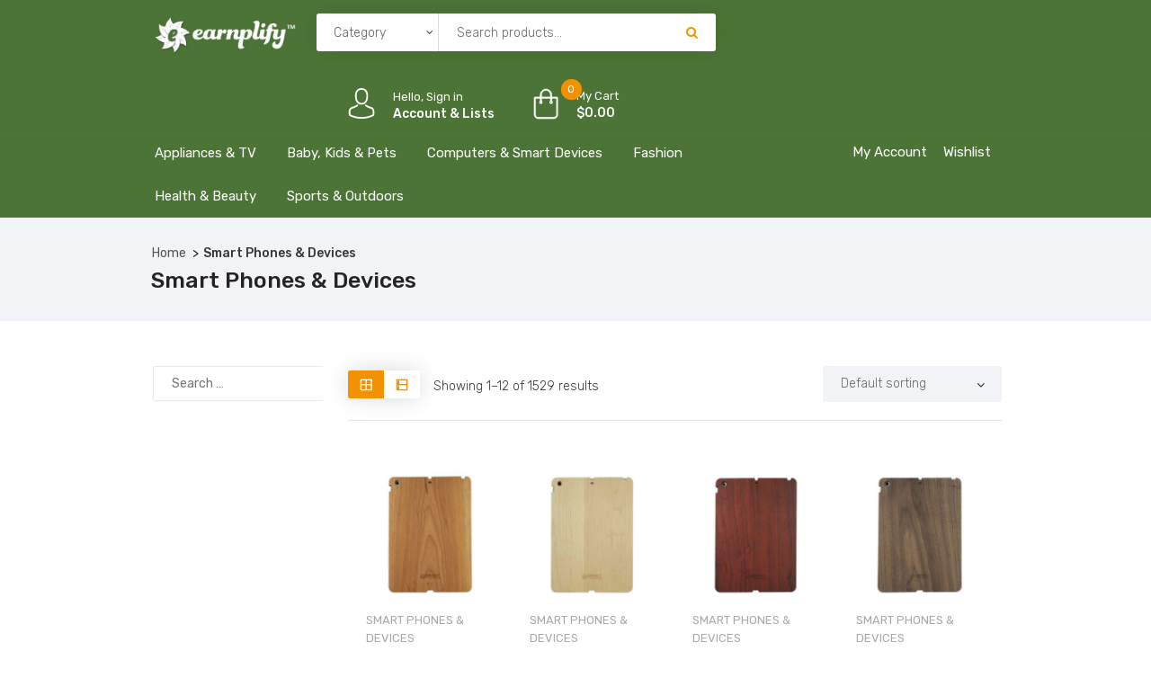

--- FILE ---
content_type: text/html; charset=UTF-8
request_url: https://shop.earnplify.com/product-category/computer-hardware-software/smart-phones-devices/?add_to_wishlist=242280
body_size: 27920
content:
<!DOCTYPE html>
<html lang="en-US">
<head>
    <meta charset="UTF-8">
    <meta name="viewport" content="width=device-width, initial-scale=1">
            <link rel="shortcut icon" href="https://shop.earnplify.com/wp-content/uploads/2021/01/E-with-Leaves.jpg">
        				<script>document.documentElement.className = document.documentElement.className + ' yes-js js_active js'</script>
				<title>Smart Phones &amp; Devices &#8211; Earnplify Shop</title>
<meta name='robots' content='max-image-preview:large, noindex, follow' />
	<style>img:is([sizes="auto" i], [sizes^="auto," i]) { contain-intrinsic-size: 3000px 1500px }</style>
	<link rel='dns-prefetch' href='//shop.earnplify.com' />
<link rel='dns-prefetch' href='//acp-magento.appspot.com' />
<link rel='dns-prefetch' href='//code.jquery.com' />
<link rel='dns-prefetch' href='//fonts.googleapis.com' />
<link rel='preconnect' href='https://fonts.gstatic.com' crossorigin />
<link rel="alternate" type="application/rss+xml" title="Earnplify Shop &raquo; Feed" href="https://shop.earnplify.com/feed/" />
<link rel="alternate" type="application/rss+xml" title="Earnplify Shop &raquo; Comments Feed" href="https://shop.earnplify.com/comments/feed/" />
<link rel="alternate" type="application/rss+xml" title="Earnplify Shop &raquo; Smart Phones &amp; Devices Category Feed" href="https://shop.earnplify.com/product-category/computers/smart-phones-devices/feed/" />
<script type="text/javascript">
/* <![CDATA[ */
window._wpemojiSettings = {"baseUrl":"https:\/\/s.w.org\/images\/core\/emoji\/16.0.1\/72x72\/","ext":".png","svgUrl":"https:\/\/s.w.org\/images\/core\/emoji\/16.0.1\/svg\/","svgExt":".svg","source":{"concatemoji":"https:\/\/shop.earnplify.com\/wp-includes\/js\/wp-emoji-release.min.js?ver=6.8.3"}};
/*! This file is auto-generated */
!function(s,n){var o,i,e;function c(e){try{var t={supportTests:e,timestamp:(new Date).valueOf()};sessionStorage.setItem(o,JSON.stringify(t))}catch(e){}}function p(e,t,n){e.clearRect(0,0,e.canvas.width,e.canvas.height),e.fillText(t,0,0);var t=new Uint32Array(e.getImageData(0,0,e.canvas.width,e.canvas.height).data),a=(e.clearRect(0,0,e.canvas.width,e.canvas.height),e.fillText(n,0,0),new Uint32Array(e.getImageData(0,0,e.canvas.width,e.canvas.height).data));return t.every(function(e,t){return e===a[t]})}function u(e,t){e.clearRect(0,0,e.canvas.width,e.canvas.height),e.fillText(t,0,0);for(var n=e.getImageData(16,16,1,1),a=0;a<n.data.length;a++)if(0!==n.data[a])return!1;return!0}function f(e,t,n,a){switch(t){case"flag":return n(e,"\ud83c\udff3\ufe0f\u200d\u26a7\ufe0f","\ud83c\udff3\ufe0f\u200b\u26a7\ufe0f")?!1:!n(e,"\ud83c\udde8\ud83c\uddf6","\ud83c\udde8\u200b\ud83c\uddf6")&&!n(e,"\ud83c\udff4\udb40\udc67\udb40\udc62\udb40\udc65\udb40\udc6e\udb40\udc67\udb40\udc7f","\ud83c\udff4\u200b\udb40\udc67\u200b\udb40\udc62\u200b\udb40\udc65\u200b\udb40\udc6e\u200b\udb40\udc67\u200b\udb40\udc7f");case"emoji":return!a(e,"\ud83e\udedf")}return!1}function g(e,t,n,a){var r="undefined"!=typeof WorkerGlobalScope&&self instanceof WorkerGlobalScope?new OffscreenCanvas(300,150):s.createElement("canvas"),o=r.getContext("2d",{willReadFrequently:!0}),i=(o.textBaseline="top",o.font="600 32px Arial",{});return e.forEach(function(e){i[e]=t(o,e,n,a)}),i}function t(e){var t=s.createElement("script");t.src=e,t.defer=!0,s.head.appendChild(t)}"undefined"!=typeof Promise&&(o="wpEmojiSettingsSupports",i=["flag","emoji"],n.supports={everything:!0,everythingExceptFlag:!0},e=new Promise(function(e){s.addEventListener("DOMContentLoaded",e,{once:!0})}),new Promise(function(t){var n=function(){try{var e=JSON.parse(sessionStorage.getItem(o));if("object"==typeof e&&"number"==typeof e.timestamp&&(new Date).valueOf()<e.timestamp+604800&&"object"==typeof e.supportTests)return e.supportTests}catch(e){}return null}();if(!n){if("undefined"!=typeof Worker&&"undefined"!=typeof OffscreenCanvas&&"undefined"!=typeof URL&&URL.createObjectURL&&"undefined"!=typeof Blob)try{var e="postMessage("+g.toString()+"("+[JSON.stringify(i),f.toString(),p.toString(),u.toString()].join(",")+"));",a=new Blob([e],{type:"text/javascript"}),r=new Worker(URL.createObjectURL(a),{name:"wpTestEmojiSupports"});return void(r.onmessage=function(e){c(n=e.data),r.terminate(),t(n)})}catch(e){}c(n=g(i,f,p,u))}t(n)}).then(function(e){for(var t in e)n.supports[t]=e[t],n.supports.everything=n.supports.everything&&n.supports[t],"flag"!==t&&(n.supports.everythingExceptFlag=n.supports.everythingExceptFlag&&n.supports[t]);n.supports.everythingExceptFlag=n.supports.everythingExceptFlag&&!n.supports.flag,n.DOMReady=!1,n.readyCallback=function(){n.DOMReady=!0}}).then(function(){return e}).then(function(){var e;n.supports.everything||(n.readyCallback(),(e=n.source||{}).concatemoji?t(e.concatemoji):e.wpemoji&&e.twemoji&&(t(e.twemoji),t(e.wpemoji)))}))}((window,document),window._wpemojiSettings);
/* ]]> */
</script>
<link rel='stylesheet' id='js_composer_front-css' href='https://shop.earnplify.com/wp-content/plugins/js_composer/assets/css/js_composer.min.css?ver=6.5.0' type='text/css' media='all' />
<style id='wp-emoji-styles-inline-css' type='text/css'>

	img.wp-smiley, img.emoji {
		display: inline !important;
		border: none !important;
		box-shadow: none !important;
		height: 1em !important;
		width: 1em !important;
		margin: 0 0.07em !important;
		vertical-align: -0.1em !important;
		background: none !important;
		padding: 0 !important;
	}
</style>
<link rel='stylesheet' id='wp-block-library-css' href='https://shop.earnplify.com/wp-includes/css/dist/block-library/style.min.css?ver=6.8.3' type='text/css' media='all' />
<style id='classic-theme-styles-inline-css' type='text/css'>
/*! This file is auto-generated */
.wp-block-button__link{color:#fff;background-color:#32373c;border-radius:9999px;box-shadow:none;text-decoration:none;padding:calc(.667em + 2px) calc(1.333em + 2px);font-size:1.125em}.wp-block-file__button{background:#32373c;color:#fff;text-decoration:none}
</style>
<link rel='stylesheet' id='wc-block-vendors-style-css' href='https://shop.earnplify.com/wp-content/plugins/woocommerce/packages/woocommerce-blocks/build/vendors-style.css?ver=5.3.3' type='text/css' media='all' />
<link rel='stylesheet' id='wc-block-style-css' href='https://shop.earnplify.com/wp-content/plugins/woocommerce/packages/woocommerce-blocks/build/style.css?ver=5.3.3' type='text/css' media='all' />
<link rel='stylesheet' id='jquery-selectBox-css' href='https://shop.earnplify.com/wp-content/plugins/yith-woocommerce-wishlist/assets/css/jquery.selectBox.css?ver=1.2.0' type='text/css' media='all' />
<link rel='stylesheet' id='yith-wcwl-font-awesome-css' href='https://shop.earnplify.com/wp-content/plugins/yith-woocommerce-wishlist/assets/css/font-awesome.css?ver=4.7.0' type='text/css' media='all' />
<link rel='stylesheet' id='woocommerce_prettyPhoto_css-css' href='//shop.earnplify.com/wp-content/plugins/woocommerce/assets/css/prettyPhoto.css?ver=3.1.6' type='text/css' media='all' />
<link rel='stylesheet' id='yith-wcwl-main-css' href='https://shop.earnplify.com/wp-content/plugins/yith-woocommerce-wishlist/assets/css/style.css?ver=3.0.25' type='text/css' media='all' />
<style id='yith-wcwl-main-inline-css' type='text/css'>
.yith-wcwl-share li a{color: #FFFFFF;}.yith-wcwl-share li a:hover{color: #FFFFFF;}.yith-wcwl-share a.facebook{background: #39599E; background-color: #39599E;}.yith-wcwl-share a.facebook:hover{background: #39599E; background-color: #39599E;}.yith-wcwl-share a.twitter{background: #45AFE2; background-color: #45AFE2;}.yith-wcwl-share a.twitter:hover{background: #39599E; background-color: #39599E;}.yith-wcwl-share a.pinterest{background: #AB2E31; background-color: #AB2E31;}.yith-wcwl-share a.pinterest:hover{background: #39599E; background-color: #39599E;}.yith-wcwl-share a.email{background: #FBB102; background-color: #FBB102;}.yith-wcwl-share a.email:hover{background: #39599E; background-color: #39599E;}.yith-wcwl-share a.whatsapp{background: #00A901; background-color: #00A901;}.yith-wcwl-share a.whatsapp:hover{background: #39599E; background-color: #39599E;}
</style>
<style id='global-styles-inline-css' type='text/css'>
:root{--wp--preset--aspect-ratio--square: 1;--wp--preset--aspect-ratio--4-3: 4/3;--wp--preset--aspect-ratio--3-4: 3/4;--wp--preset--aspect-ratio--3-2: 3/2;--wp--preset--aspect-ratio--2-3: 2/3;--wp--preset--aspect-ratio--16-9: 16/9;--wp--preset--aspect-ratio--9-16: 9/16;--wp--preset--color--black: #000000;--wp--preset--color--cyan-bluish-gray: #abb8c3;--wp--preset--color--white: #ffffff;--wp--preset--color--pale-pink: #f78da7;--wp--preset--color--vivid-red: #cf2e2e;--wp--preset--color--luminous-vivid-orange: #ff6900;--wp--preset--color--luminous-vivid-amber: #fcb900;--wp--preset--color--light-green-cyan: #7bdcb5;--wp--preset--color--vivid-green-cyan: #00d084;--wp--preset--color--pale-cyan-blue: #8ed1fc;--wp--preset--color--vivid-cyan-blue: #0693e3;--wp--preset--color--vivid-purple: #9b51e0;--wp--preset--gradient--vivid-cyan-blue-to-vivid-purple: linear-gradient(135deg,rgba(6,147,227,1) 0%,rgb(155,81,224) 100%);--wp--preset--gradient--light-green-cyan-to-vivid-green-cyan: linear-gradient(135deg,rgb(122,220,180) 0%,rgb(0,208,130) 100%);--wp--preset--gradient--luminous-vivid-amber-to-luminous-vivid-orange: linear-gradient(135deg,rgba(252,185,0,1) 0%,rgba(255,105,0,1) 100%);--wp--preset--gradient--luminous-vivid-orange-to-vivid-red: linear-gradient(135deg,rgba(255,105,0,1) 0%,rgb(207,46,46) 100%);--wp--preset--gradient--very-light-gray-to-cyan-bluish-gray: linear-gradient(135deg,rgb(238,238,238) 0%,rgb(169,184,195) 100%);--wp--preset--gradient--cool-to-warm-spectrum: linear-gradient(135deg,rgb(74,234,220) 0%,rgb(151,120,209) 20%,rgb(207,42,186) 40%,rgb(238,44,130) 60%,rgb(251,105,98) 80%,rgb(254,248,76) 100%);--wp--preset--gradient--blush-light-purple: linear-gradient(135deg,rgb(255,206,236) 0%,rgb(152,150,240) 100%);--wp--preset--gradient--blush-bordeaux: linear-gradient(135deg,rgb(254,205,165) 0%,rgb(254,45,45) 50%,rgb(107,0,62) 100%);--wp--preset--gradient--luminous-dusk: linear-gradient(135deg,rgb(255,203,112) 0%,rgb(199,81,192) 50%,rgb(65,88,208) 100%);--wp--preset--gradient--pale-ocean: linear-gradient(135deg,rgb(255,245,203) 0%,rgb(182,227,212) 50%,rgb(51,167,181) 100%);--wp--preset--gradient--electric-grass: linear-gradient(135deg,rgb(202,248,128) 0%,rgb(113,206,126) 100%);--wp--preset--gradient--midnight: linear-gradient(135deg,rgb(2,3,129) 0%,rgb(40,116,252) 100%);--wp--preset--font-size--small: 13px;--wp--preset--font-size--medium: 20px;--wp--preset--font-size--large: 36px;--wp--preset--font-size--x-large: 42px;--wp--preset--spacing--20: 0.44rem;--wp--preset--spacing--30: 0.67rem;--wp--preset--spacing--40: 1rem;--wp--preset--spacing--50: 1.5rem;--wp--preset--spacing--60: 2.25rem;--wp--preset--spacing--70: 3.38rem;--wp--preset--spacing--80: 5.06rem;--wp--preset--shadow--natural: 6px 6px 9px rgba(0, 0, 0, 0.2);--wp--preset--shadow--deep: 12px 12px 50px rgba(0, 0, 0, 0.4);--wp--preset--shadow--sharp: 6px 6px 0px rgba(0, 0, 0, 0.2);--wp--preset--shadow--outlined: 6px 6px 0px -3px rgba(255, 255, 255, 1), 6px 6px rgba(0, 0, 0, 1);--wp--preset--shadow--crisp: 6px 6px 0px rgba(0, 0, 0, 1);}:where(.is-layout-flex){gap: 0.5em;}:where(.is-layout-grid){gap: 0.5em;}body .is-layout-flex{display: flex;}.is-layout-flex{flex-wrap: wrap;align-items: center;}.is-layout-flex > :is(*, div){margin: 0;}body .is-layout-grid{display: grid;}.is-layout-grid > :is(*, div){margin: 0;}:where(.wp-block-columns.is-layout-flex){gap: 2em;}:where(.wp-block-columns.is-layout-grid){gap: 2em;}:where(.wp-block-post-template.is-layout-flex){gap: 1.25em;}:where(.wp-block-post-template.is-layout-grid){gap: 1.25em;}.has-black-color{color: var(--wp--preset--color--black) !important;}.has-cyan-bluish-gray-color{color: var(--wp--preset--color--cyan-bluish-gray) !important;}.has-white-color{color: var(--wp--preset--color--white) !important;}.has-pale-pink-color{color: var(--wp--preset--color--pale-pink) !important;}.has-vivid-red-color{color: var(--wp--preset--color--vivid-red) !important;}.has-luminous-vivid-orange-color{color: var(--wp--preset--color--luminous-vivid-orange) !important;}.has-luminous-vivid-amber-color{color: var(--wp--preset--color--luminous-vivid-amber) !important;}.has-light-green-cyan-color{color: var(--wp--preset--color--light-green-cyan) !important;}.has-vivid-green-cyan-color{color: var(--wp--preset--color--vivid-green-cyan) !important;}.has-pale-cyan-blue-color{color: var(--wp--preset--color--pale-cyan-blue) !important;}.has-vivid-cyan-blue-color{color: var(--wp--preset--color--vivid-cyan-blue) !important;}.has-vivid-purple-color{color: var(--wp--preset--color--vivid-purple) !important;}.has-black-background-color{background-color: var(--wp--preset--color--black) !important;}.has-cyan-bluish-gray-background-color{background-color: var(--wp--preset--color--cyan-bluish-gray) !important;}.has-white-background-color{background-color: var(--wp--preset--color--white) !important;}.has-pale-pink-background-color{background-color: var(--wp--preset--color--pale-pink) !important;}.has-vivid-red-background-color{background-color: var(--wp--preset--color--vivid-red) !important;}.has-luminous-vivid-orange-background-color{background-color: var(--wp--preset--color--luminous-vivid-orange) !important;}.has-luminous-vivid-amber-background-color{background-color: var(--wp--preset--color--luminous-vivid-amber) !important;}.has-light-green-cyan-background-color{background-color: var(--wp--preset--color--light-green-cyan) !important;}.has-vivid-green-cyan-background-color{background-color: var(--wp--preset--color--vivid-green-cyan) !important;}.has-pale-cyan-blue-background-color{background-color: var(--wp--preset--color--pale-cyan-blue) !important;}.has-vivid-cyan-blue-background-color{background-color: var(--wp--preset--color--vivid-cyan-blue) !important;}.has-vivid-purple-background-color{background-color: var(--wp--preset--color--vivid-purple) !important;}.has-black-border-color{border-color: var(--wp--preset--color--black) !important;}.has-cyan-bluish-gray-border-color{border-color: var(--wp--preset--color--cyan-bluish-gray) !important;}.has-white-border-color{border-color: var(--wp--preset--color--white) !important;}.has-pale-pink-border-color{border-color: var(--wp--preset--color--pale-pink) !important;}.has-vivid-red-border-color{border-color: var(--wp--preset--color--vivid-red) !important;}.has-luminous-vivid-orange-border-color{border-color: var(--wp--preset--color--luminous-vivid-orange) !important;}.has-luminous-vivid-amber-border-color{border-color: var(--wp--preset--color--luminous-vivid-amber) !important;}.has-light-green-cyan-border-color{border-color: var(--wp--preset--color--light-green-cyan) !important;}.has-vivid-green-cyan-border-color{border-color: var(--wp--preset--color--vivid-green-cyan) !important;}.has-pale-cyan-blue-border-color{border-color: var(--wp--preset--color--pale-cyan-blue) !important;}.has-vivid-cyan-blue-border-color{border-color: var(--wp--preset--color--vivid-cyan-blue) !important;}.has-vivid-purple-border-color{border-color: var(--wp--preset--color--vivid-purple) !important;}.has-vivid-cyan-blue-to-vivid-purple-gradient-background{background: var(--wp--preset--gradient--vivid-cyan-blue-to-vivid-purple) !important;}.has-light-green-cyan-to-vivid-green-cyan-gradient-background{background: var(--wp--preset--gradient--light-green-cyan-to-vivid-green-cyan) !important;}.has-luminous-vivid-amber-to-luminous-vivid-orange-gradient-background{background: var(--wp--preset--gradient--luminous-vivid-amber-to-luminous-vivid-orange) !important;}.has-luminous-vivid-orange-to-vivid-red-gradient-background{background: var(--wp--preset--gradient--luminous-vivid-orange-to-vivid-red) !important;}.has-very-light-gray-to-cyan-bluish-gray-gradient-background{background: var(--wp--preset--gradient--very-light-gray-to-cyan-bluish-gray) !important;}.has-cool-to-warm-spectrum-gradient-background{background: var(--wp--preset--gradient--cool-to-warm-spectrum) !important;}.has-blush-light-purple-gradient-background{background: var(--wp--preset--gradient--blush-light-purple) !important;}.has-blush-bordeaux-gradient-background{background: var(--wp--preset--gradient--blush-bordeaux) !important;}.has-luminous-dusk-gradient-background{background: var(--wp--preset--gradient--luminous-dusk) !important;}.has-pale-ocean-gradient-background{background: var(--wp--preset--gradient--pale-ocean) !important;}.has-electric-grass-gradient-background{background: var(--wp--preset--gradient--electric-grass) !important;}.has-midnight-gradient-background{background: var(--wp--preset--gradient--midnight) !important;}.has-small-font-size{font-size: var(--wp--preset--font-size--small) !important;}.has-medium-font-size{font-size: var(--wp--preset--font-size--medium) !important;}.has-large-font-size{font-size: var(--wp--preset--font-size--large) !important;}.has-x-large-font-size{font-size: var(--wp--preset--font-size--x-large) !important;}
:where(.wp-block-post-template.is-layout-flex){gap: 1.25em;}:where(.wp-block-post-template.is-layout-grid){gap: 1.25em;}
:where(.wp-block-columns.is-layout-flex){gap: 2em;}:where(.wp-block-columns.is-layout-grid){gap: 2em;}
:root :where(.wp-block-pullquote){font-size: 1.5em;line-height: 1.6;}
</style>
<link rel='stylesheet' id='contact-form-7-css' href='https://shop.earnplify.com/wp-content/plugins/contact-form-7/includes/css/styles.css?ver=5.4.2' type='text/css' media='all' />
<link rel='stylesheet' id='rs-plugin-settings-css' href='https://shop.earnplify.com/wp-content/plugins/revslider/public/assets/css/rs6.css?ver=6.3.4' type='text/css' media='all' />
<style id='rs-plugin-settings-inline-css' type='text/css'>
#rs-demo-id {}
</style>
<link rel='stylesheet' id='woocommerce-layout-css' href='https://shop.earnplify.com/wp-content/plugins/woocommerce/assets/css/woocommerce-layout.css?ver=5.5.2' type='text/css' media='all' />
<link rel='stylesheet' id='woocommerce-smallscreen-css' href='https://shop.earnplify.com/wp-content/plugins/woocommerce/assets/css/woocommerce-smallscreen.css?ver=5.5.2' type='text/css' media='only screen and (max-width: 768px)' />
<link rel='stylesheet' id='woocommerce-general-css' href='https://shop.earnplify.com/wp-content/plugins/woocommerce/assets/css/woocommerce.css?ver=5.5.2' type='text/css' media='all' />
<style id='woocommerce-inline-inline-css' type='text/css'>
.woocommerce form .form-row .required { visibility: visible; }
</style>
<link rel='stylesheet' id='jquery-colorbox-css' href='https://shop.earnplify.com/wp-content/plugins/yith-woocommerce-compare/assets/css/colorbox.css?ver=1.4.21' type='text/css' media='all' />
<link rel='stylesheet' id='font-awesome-css' href='https://shop.earnplify.com/wp-content/themes/iffiliate/css/font-awesome.min.css?ver=6.8.3' type='text/css' media='all' />
<style id='font-awesome-inline-css' type='text/css'>
[data-font="FontAwesome"]:before {font-family: 'FontAwesome' !important;content: attr(data-icon) !important;speak: none !important;font-weight: normal !important;font-variant: normal !important;text-transform: none !important;line-height: 1 !important;font-style: normal !important;-webkit-font-smoothing: antialiased !important;-moz-osx-font-smoothing: grayscale !important;}
</style>
<link rel='stylesheet' id='iffiliate-responsive-css' href='https://shop.earnplify.com/wp-content/themes/iffiliate/css/responsive.css?ver=6.8.3' type='text/css' media='all' />
<link rel='stylesheet' id='iffiliate-media-screens-css' href='https://shop.earnplify.com/wp-content/themes/iffiliate/css/media-screens.css?ver=6.8.3' type='text/css' media='all' />
<link rel='stylesheet' id='owl-carousel-css' href='https://shop.earnplify.com/wp-content/themes/iffiliate/css/owl.carousel.css?ver=6.8.3' type='text/css' media='all' />
<link rel='stylesheet' id='owl-theme-css' href='https://shop.earnplify.com/wp-content/themes/iffiliate/css/owl.theme.css?ver=6.8.3' type='text/css' media='all' />
<link rel='stylesheet' id='animate-css' href='https://shop.earnplify.com/wp-content/themes/iffiliate/css/animate.css?ver=6.8.3' type='text/css' media='all' />
<link rel='stylesheet' id='simple-line-icons-css' href='https://shop.earnplify.com/wp-content/themes/iffiliate/css/simple-line-icons.css?ver=6.8.3' type='text/css' media='all' />
<link rel='stylesheet' id='iffiliate-styles-css' href='https://shop.earnplify.com/wp-content/themes/iffiliate/css/style.css?ver=6.8.3' type='text/css' media='all' />
<link rel='stylesheet' id='iffiliate-skin-default-css' href='https://shop.earnplify.com/wp-content/themes/iffiliate/css/skin-colors/skin-default.css?ver=6.8.3' type='text/css' media='all' />
<link rel='stylesheet' id='iffiliate-style-css' href='https://shop.earnplify.com/wp-content/themes/iffiliate/style.css?ver=6.8.3' type='text/css' media='all' />
<link rel='stylesheet' id='iffiliate-gutenberg-frontend-css' href='https://shop.earnplify.com/wp-content/themes/iffiliate/css/gutenberg-frontend.css?ver=6.8.3' type='text/css' media='all' />
<link rel='stylesheet' id='iffiliate-dataTables.min-css' href='https://shop.earnplify.com/wp-content/themes/iffiliate/css/dataTables.min.css?ver=6.8.3' type='text/css' media='all' />
<link rel='stylesheet' id='custom-popup-style-css' href='https://shop.earnplify.com/wp-content/themes/iffiliate/css/custom-popup-style.css?ver=6.8.3' type='text/css' media='all' />
<link rel='stylesheet' id='dashicons-css' href='https://shop.earnplify.com/wp-includes/css/dashicons.min.css?ver=6.8.3' type='text/css' media='all' />
<style id='dashicons-inline-css' type='text/css'>
[data-font="Dashicons"]:before {font-family: 'Dashicons' !important;content: attr(data-icon) !important;speak: none !important;font-weight: normal !important;font-variant: normal !important;text-transform: none !important;line-height: 1 !important;font-style: normal !important;-webkit-font-smoothing: antialiased !important;-moz-osx-font-smoothing: grayscale !important;}
</style>
<link rel='stylesheet' id='jquery-ui-css' href='https://code.jquery.com/ui/1.12.1/themes/smoothness/jquery-ui.css?ver=6.8.3' type='text/css' media='all' />
<link rel='stylesheet' id='iffiliate-fonts-css' href='//fonts.googleapis.com/css?family=Rubik%3A300%2C300italic%2Cregular%2Citalic%2C500%2C500italic%2C700%2C700italic%2C900%2C900italic%2Clatin-ext%2Clatin%2Ccyrillic&#038;ver=1.0.0' type='text/css' media='all' />
<link rel='stylesheet' id='iffiliate-custom-style-css' href='https://shop.earnplify.com/wp-content/themes/iffiliate/css/custom-editor-style.css?ver=6.8.3' type='text/css' media='all' />
<style id='iffiliate-custom-style-inline-css' type='text/css'>
	.back-to-top{
							background-color: #F29202; 
						}#header{margin: 0 auto;}
		    			@media only screen and (max-width: 767px) {
		    				body h1,
		    				body h1 span{
		    					font-size: 26px !important;
		    					line-height: 30px !important;
		    				}
		    				body h2{
		    					font-size: 24px !important;
		    					line-height: 28px !important;
		    				}
		    				body h3{
		    					font-size: 22px !important;
		    					line-height: 26px !important;
		    				}
		    				body h4{
		    					font-size: 20px !important;
		    					line-height: 24px !important;
		    				}
		    				body h5{
		    					font-size: 18px !important;
		    					line-height: 22px !important;
		    				}
		    				body h6{
		    					font-size: 16px !important;
		    					line-height: 20px !important;
		    				}
		    				.mega-menu-inline .menu-item-has-children{
		    					display: inline-block !important;
		    				}
		    			}
		    			
	    			@media only screen and (min-width: 768px) and (max-width: 1024px) {
	    				body h1,
	    				body h1 span{
	    					font-size: 28px !important;
	    					line-height: 32px !important;
	    				}
	    				body h2{
	    					font-size: 26px !important;
	    					line-height: 30px !important;
	    				}
	    				body h3{
	    					font-size: 24px !important;
	    					line-height: 28px !important;
	    				}
	    				body h4{
	    					font-size: 22px !important;
	    					line-height: 26px !important;
	    				}
	    				body h5{
	    					font-size: 20px !important;
	    					line-height: 23px !important;
	    				}
	    				body h6{
	    					font-size: 18px !important;
	    					line-height: 21px !important;
	    				}

	    			}
	    		footer .menu .menu-item a,
	    		.contact-details span{
			    	color: #AFAFAF;

			    }
			    .contact-details span a{
			    	color: #AFAFAF;
			    }
			    .contact-details span i{
			    	color: #F29202 !important;
			    }
    			.footer-top .widget-title, p.copyright{
			    	color: #FFFFFF;
			    }
    			.top-footer div.left{
			    	color: #FFFFFF;
			    }
    			li.nav-menu-account{
			    	color: #FFFFFF;
			    }
    			.header-v3 .navbar-default, 
    			.header-v3 nav#modeltheme-main-head{
			    	background-color: #1C1F26;
			    }
			    .header-v5 .navbar-default, 
    			.header-v5 nav#modeltheme-main-head{
			    	background-color: #0c0c0c;
			    }
			    .header-v2 .navbar-default{
			    	background-color: #F27928;
			    }
		        .breadcrumb a::after {
		            content: "/";
		            content:">";
		        }
		        .navbar-header .logo img {
		            max-width: 161px;
		        }
			    ::selection{
			        color: #FFFFFF;
			        background: #F29202;
			    }
			    ::-moz-selection { /* Code for Firefox */
			        color: #FFFFFF;
			        background: #F29202;
			    }
			    a,
			    a:visited{
			        color: #F29202;
			    }
			    a:focus,
			    a:hover{
			        color: #F29202;
			    }
			    /*------------------------------------------------------------------
			        COLOR
			    ------------------------------------------------------------------*/
				span.amount
				table.compare-list .remove td a .remove,
				.woocommerce form .form-row .required,
				.woocommerce .woocommerce-info::before,
				.woocommerce .woocommerce-message::before,
				.woocommerce div.product p.price, 
				.woocommerce div.product span.price,
				.woocommerce div.product .woocommerce-tabs ul.tabs li.active,
				.widget_popular_recent_tabs .nav-tabs li.active a,
				.widget_product_categories .cat-item:hover,
				.widget_product_categories .cat-item a:hover,
				.widget_archive li:hover,
				.widget_archive li a:hover,
				.widget_categories .cat-item:hover,
				.widget_categories li a:hover,
				.woocommerce .star-rating span::before,
				.pricing-table.recomended .button.solid-button, 
				.pricing-table .table-content:hover .button.solid-button,
				.pricing-table.Recommended .button.solid-button, 
				.pricing-table.recommended .button.solid-button, 
				.pricing-table.recomended .button.solid-button, 
				.pricing-table .table-content:hover .button.solid-button,
				.testimonial-author,
				.testimonials-container blockquote::before,
				.testimonials-container blockquote::after,
				h1 span,
				h2 span,
				label.error,
				.woocommerce input.button:hover,
				.author-name,
				.comment_body .author_name,
				.prev-next-post a:hover,
				.prev-text,
				.next-text,
				.social ul li a:hover i,
				.wpcf7-form span.wpcf7-not-valid-tip,
				.text-dark .statistics .stats-head *,
				.wpb_button.btn-filled,
				.widget_meta a:hover,
				.logo span,
				a.shop_cart::after,
				.woocommerce ul.products li.product .archive-product-title a:hover,
				.shop_cart:hover,
				.widget_pages a:hover,
				.categories_shortcode .category.active, .categories_shortcode .category:hover,
				.widget_recent_entries_with_thumbnail li:hover a,
				.widget_recent_entries li a:hover,
				.wpb_button.btn-filled:hover,
				li.seller-name::before,
				li.store-address::before,
				li.store-name::before,
				.full-width-part .post-name a:hover,
				.full-width-part .post-category-comment-date a:hover, .article-details .post-author a:hover,
				.grid-view.col-md-12.list-view .more-link:hover,
				.woocommerce button.button:hover,
				.woocommerce button.button.alt:hover,
				.woocommerce div.product form.buy-now.cart .button:hover span.amount,
				.woocommerce a.button:hover,
				.wc_vendors_active form input[type="submit"]:hover,
				.wcv-dashboard-navigation li a:hover,
				.woocommerce ul.cart_list li:hover a, .woocommerce ul.product_list_widget li:hover a,
				a.add-wsawl.sa-watchlist-action:hover, a.remove-wsawl.sa-watchlist-action:hover,
				.top-footer .menu-search .btn.btn-primary:hover i.fa,
				wpcf7-form .wpcf7-submit:hover,
				.woocommerce a.button.alt:hover,
				.form-submit input:hover,
				.post-name i,
				.modal-content p i,
				#yith-wcwl-form input[type="submit"]:hover,
				.form-row.form-group.user-role label.radio,
				.modeltheme-modal #loginform input[type="submit"]:hover,
				blockquote::before,
				.no-results input[type="submit"]:hover,
				.modal-content .woocommerce-LostPassword.lost_password a,
				.form-submit input:hover,
				div#cat-drop-stack a:hover,
				.sidebar-content .widget_nav_menu li a:hover,
				#signup-modal-content .woocommerce-form-register.register .button[type="submit"]:hover,
				.modeltheme-product-wrapper span.amount,
				.details-container > div.details-item .amount,
				.modeltheme-product-wrapper a.compare.button,
				footer .tagcloud > a:hover,
				.modeltheme-product-wrapper a.button.product_type_simple.add_to_cart_button:hover,
				.pricing-table small, .pricing-table .price,
				section.mt-tabs .fa, .fas,
				.pricing-table.recommended .table-content:hover small, .pricing-table.recommended .table-content:hover .price {
				    color: #F29202;
				}
				a#register-modal:hover,
				.woocommerce ul.products li.product .bottom-components-list .component.compare a.compare.button,
				.page-template-template-blog .article-detail-meta.post-date,
				.article-details .article-detail-meta i{
				    color: #F29202 !important;
				}
				.dokan-btn-theme a:hover, .dokan-btn-theme:hover, input[type="submit"].dokan-btn-danger:hover, input[type="submit"].dokan-btn-theme:hover,
				.woocommerce-MyAccount-navigation-link > a:hover,
				body .iffiliate_shortcode_blog .post-name a:hover,
				.masonry_banner .read-more:hover,
				.category-button a:hover,
				.dokan-single-store .profile-frame .profile-info-box .profile-info-summery-wrapper .profile-info-summery .profile-info i,
				.wpcf7-form .wpcf7-submit:hover,
				.product_meta > span a:hover,
				.dokan-dashboard .dokan-dashboard-wrap .delete a,
				.dokan-dashboard .dokan-dash-sidebar ul.dokan-dashboard-menu li.active a,
				.dokan-dashboard .dokan-dash-sidebar ul.dokan-dashboard-menu li a:hover,
				#dropdown-user-profile ul li a:hover,
				.widget_iffiliate_social_icons a,
				.header-v3 .menu-products .shop_cart,
				.simple-sitemap-container ul a:hover,
				.wishlist_table tr td.product-name a.button:hover,
				.dokan-dashboard .dokan-dash-sidebar ul.dokan-dashboard-menu li:hover, .dokan-dashboard .dokan-dash-sidebar ul.dokan-dashboard-menu li.dokan-common-links a:hover,
				.woocommerce div.product .woocommerce-tabs ul.tabs li.active a, .woocommerce div.product .woocommerce-tabs ul.tabs li:hover a, .mega_menu .cf-mega-menu li a:hover, .mega_menu .cf-mega-menu.sub-menu p a:hover,
				.woocommerce a.remove,
				.iffiliate_shortcode_cause .button-content a:hover,
				.modeltheme_products_shadow .details-container > div.details-item .amount,
				.mt_products_slider .full .woocommerce-title-metas span.amount,
				.widget_iffiliate_recent_entries_with_thumbnail li a:hover,
				.page-links .post-page-numbers.current,
				.affiliate-reservation-wrapper td.go_price,
				.widget_iffiliate_address_social_icons  a:hover,
				.archive .article-detail-meta.post-date
				{
				    color: #F29202 !important;
				}
				.tagcloud > a:hover,
				 nav,
				.iffiliate-icon-search,
				.wpb_button::after,
				.rotate45,
				.latest-posts .post-date-day,
				.latest-posts h3, 
				.latest-tweets h3, 
				.latest-videos h3,
				.button.solid-button,
				.top-footer,
				.form-submit input,
				.page-template-template-blog .full-width-part .more-link, .full-width-part .more-link,
				button.vc_btn,
				.pricing-table.recomended .table-content, 
				.pricing-table .table-content:hover,
				.pricing-table.Recommended .table-content, 
				.pricing-table.recommended .table-content, 
				.pricing-table.recomended .table-content, 
				.pricing-table .table-content:hover,
				.block-triangle,
				.owl-theme .owl-controls .owl-page span,
				body .vc_btn.vc_btn-blue, 
				body a.vc_btn.vc_btn-blue, 
				body button.vc_btn.vc_btn-blue,
				.woocommerce #respond input#submit, 
				.woocommerce a.button, 
				.woocommerce button.button, 
				.woocommerce input.button,
				table.compare-list .add-to-cart td a,
				.woocommerce #respond input#submit.alt, 
				.woocommerce a.button.alt, 
				.woocommerce button.button.alt, 
				.woocommerce input.button.alt,
				.woocommerce a.remove:hover,
				.woocommerce .widget_price_filter .ui-slider .ui-slider-range,
				.woocommerce nav.woocommerce-pagination ul li a:focus, 
				.woocommerce nav.woocommerce-pagination ul li a:hover, 
				.woocommerce nav.woocommerce-pagination ul li span.current, 
				.widget_social_icons li a:hover, 
				#subscribe > button[type="submit"],
				.social-sharer > li:hover,
				.prev-next-post a:hover .rotate45,
				.masonry_banner.default-skin,
				.member-footer .social::before, 
				.member-footer .social::after,
				.subscribe > button[type="submit"],
				.woocommerce #respond input#submit.alt.disabled, 
				.woocommerce #respond input#submit.alt.disabled:hover, 
				.woocommerce #respond input#submit.alt:disabled, 
				.woocommerce #respond input#submit.alt:disabled:hover, 
				.woocommerce #respond input#submit.alt[disabled]:disabled, 
				.woocommerce #respond input#submit.alt[disabled]:disabled:hover, 
				.woocommerce a.button.alt.disabled, 
				.woocommerce a.button.alt.disabled:hover, 
				.woocommerce a.button.alt:disabled, 
				.woocommerce a.button.alt:disabled:hover, 
				.woocommerce a.button.alt[disabled]:disabled, 
				.woocommerce a.button.alt[disabled]:disabled:hover, 
				.woocommerce button.button.alt.disabled, 
				.woocommerce button.button.alt.disabled:hover, 
				.woocommerce button.button.alt:disabled, 
				.woocommerce button.button.alt:disabled:hover, 
				.woocommerce button.button.alt[disabled]:disabled, 
				.woocommerce button.button.alt[disabled]:disabled:hover, 
				.woocommerce input.button.alt.disabled, 
				.woocommerce input.button.alt.disabled:hover, 
				.woocommerce input.button.alt:disabled, 
				.woocommerce input.button.alt:disabled:hover, 
				.woocommerce input.button.alt[disabled]:disabled, 
				.woocommerce input.button.alt[disabled]:disabled:hover,
				.no-results input[type="submit"],
				table.compare-list .add-to-cart td a,
				.shop_cart,
				h3#reply-title::after,
				.newspaper-info,
				.categories_shortcode .owl-controls .owl-buttons i:hover,
				.widget-title:after,
				h2.heading-bottom:after,
				.wpb_content_element .wpb_accordion_wrapper .wpb_accordion_header.ui-state-active,
				#primary .main-content ul li:not(.rotate45)::before,
				.wpcf7-form .wpcf7-submit,
				.um-register .um-button.um-alt, .btn-register, .modeltheme-modal #loginform input[type="submit"], form#login .register_button, form#login .submit_button,
				.bottom-components .component a:hover, .bottom-components .component a:hover, .bottom-components .component a:hover, .woocommerce-page .overlay-components .component a:hover, .woocommerce-page .vc_col-md-3 .overlay-components .component a:hover,
				.woocommerce.single-product .wishlist-container .yith-wcwl-wishlistaddedbrowse.show a,
				.widget_address_social_icons .social-links a,
				.hover-components .component:hover,
				.navbar-default .navbar-toggle .icon-bar,
				#yith-wcwl-form input[type="submit"],
				.nav-previous a, .nav-next a,
				article.dokan-orders-area .dokan-panel-default > .dokan-panel-heading,
				#signup-modal-content .woocommerce-form-register.register .button[type="submit"],
				.dokan-dashboard .dokan-dashboard-content article.dashboard-content-area .dashboard-widget .widget-title,
				.woocommerce-MyAccount-navigation-link > a,
				a.add-wsawl.sa-watchlist-action, a.remove-wsawl.sa-watchlist-action,
				footer .footer-top .menu .menu-item a::before,
				.post-password-form input[type="submit"],
				.wcv-dashboard-navigation li a,
				.wc_vendors_active form input[type="submit"],
				.cd-gallery .button-bid a,
				.mt_products_slider .button-bid a,
				.iffiliate_shortcode_blog.boxed .post-button a.more-link,
				.sale_banner .sale_banner_holder.right span.read-more,
				.modeltheme-product-wrapper a.button  {
				    background: #F29202;
				}
				.bottom-components .component a:hover, .bottom-components .component a:hover, .bottom-components .component a:hover, .woocommerce-page .vc_col-md-3 .overlay-components .component a:hover,.vc_col-md-4 .overlay-components .component a:hover, .no-sidebar .vc_col-md-3 .overlay-components .component a:hover,
				.overlay-components .component.add-to-cart a, .bottom-components .component.add-to-cart a,
				.woocommerce_categories2 .products .component .yith-wcwl-wishlistexistsbrowse.show a,
				body .tp-bullets.preview1 .bullet,
				div#dokan-content .overlay-components .component a:hover,
				body #mega_main_menu li.default_dropdown .mega_dropdown > li > .item_link:hover, 
				body #mega_main_menu li.widgets_dropdown .mega_dropdown > li > .item_link:hover, 
				body #mega_main_menu li.multicolumn_dropdown .mega_dropdown > li > .item_link:hover, 
				body .dokan-settings-content .dokan-settings-area a.dokan-btn-info,
				.btn-sticky-left,
				.dokan-btn-info,
				body #mega_main_menu li.grid_dropdown .mega_dropdown > li > .item_link:hover,
				.custom_iffiliate button,
				.woocommerce_categories.grid th,
				.iffiliate_shortcode_cause .button-content a,
				.domain.woocommerce_categories .button-bid a,
				.domain-but button,
				.woocommerce_simple_domain .button-bid a,
				.mt-product-search .menu-search button.form-control,
				.woocommerce ul.products li.product .bottom-components-list .component.compare a.compare.button:hover,
				.mt-mega-menu-shortcode h3.heading-title,
				.iffiliate_shortcode_blog .image_top .post-read-more i,
				.modeltheme-product-wrapper a.compare.button:hover,
				header.page-header-404 a.vc_button_404,
				.lvca-accordion.lvca-style1 .lvca-panel .lvca-panel-title,
				.lrm-form button, .lrm-form button[type=submit],
				.lrm-user-modal-container .lrm-switcher a,
				.lvca-pricing-table .lvca-purchase a,
				.iffiliate_shortcode_blog a.rippler.rippler-default,
				.product-badge,
				.affiliate-wrapper .affiliate_btn a,
				.affiliate-reservation-wrapper a.rippler.rippler-default,
				.full-width-part .more-link,
				.mt_simple_themes .mt-theme-wrapper a.button,
				.single-product .single-v2 .buy-button,
				.bitwallet-single-point > a,
				form#iffiliatesearch button.btn.submit-search-domain,
				form#iffiliatesearch button.btn.submit-search-ride-sharing,
				.pricing__item.pricing__item--premium .package__recommended,
				.pricing__item.pricing__item--premium .pricing__price,
				.pricing-section-v2 .pricing__item--premium .pricing__feature-list,
				.pricing__item a.pricing__action:hover,
				.woocommerce.single-product div.product form.cart .button,
				.gaming-btn .button-winona.btn.btn-medium,
				.modeltheme-modal input.submit,
				.mt-tabs .content-wrap a.tabs_button:hover,
				.crypto-btn .button-winona.btn.btn-medium
				{
				    background: #F29202 !important;
				}
				.flip-clock-wrapper ul li a div div.inn,
				.featured_product_shortcode span.amount,
				.featured_product_shortcode .featured_product_button:hover,
				.custom_iffiliate button:hover,
				.iffiliate-countdown strong,
				.categories_shortcode .category.active span, .categories_shortcode .category:hover span,
				.woocommerce_categories.grid td.product-title a,
				.woocommerce_categories.grid td.add-cart a,
				.woocommerce_categories.list span.amount,
				.cd-tab-filter a:hover,
				.no-touch .cd-filter-block h4:hover,
				.cd-gallery .woocommerce-title-metas a:hover,
				.cd-tab-filter a.selected,
				.no-touch .cd-filter-trigger:hover,
				.woocommerce .woocommerce-widget-layered-nav-dropdown__submit:hover,
				.woocommerce .woocommerce-widget-layered-nav-list .woocommerce-widget-layered-nav-list__item a:hover,
				.mt_products_slider .woocommerce-title-metas h3 a:hover,
				.iffiliate_shortcode_cause h3 a:hover,
				.mt_products_slider .button-bid a:hover,
				.header-v3 .menu-products .shop_cart:hover,
				.domain.woocommerce_categories .archive-product-title a:hover,
				.custom-btn button:hover,
				.modeltheme_products_carousel .modeltheme-title-metas a:hover,
				.modeltheme_products_carousel.owl-theme .owl-controls .owl-buttons div,
				.modeltheme_products_simple h3.modeltheme-archive-product-title a:hover,
				.menu-search i.fa.fa-search,
				.sale_banner .sale_banner_holder.right span.read-more:hover,
				.modeltheme-product-wrapper .modeltheme-archive-product-title a:hover,
				.single-product .product p.price span,
				.newsletter-footer input.submit:hover,
				.woocommerce button.button:disabled:hover, .woocommerce button.button:disabled[disabled]:hover,
				.full-width-part .more-link:hover,
				header.page-header-404 a.vc_button_404:hover,
				.form-submit input:hover,
				.lrm-form button[type=submit]:hover,
				.page-template-template-blog-2 .article-detail-meta.post-date,
				#commentform .form-submit button:hover,
				.products_category_vertical_shortcode_holder:hover .heading a,
				.single-product .single-v2 .product-sales,
				.single-product .single-v2 .buy-button:hover a,
				.mt_simple_themes .mt-theme-wrapper h3 a:hover,
				.mt_simple_themes .mt-theme-wrapper a.button:hover,
				.header-v4 .header-top-contact-method i,
				.woocommerce.single-product div.product form.cart .button:hover,
				.single-course-wrapper .mt-price,
				.mt-categories-content li.single-category i,
				.iffiliate_shortcode_blog .image_top .boxed-shadow p.text-center,
				.single-course-wrapper p.mt-title a:hover,
				.testimonial01-img-holder.style2 p.position-test,
				.pricing-table.style_2.recommended small, 
				.pricing-table.style_2.recommended .price{
					color: #F29202 !important;
				}
				.dokan-btn-success.grant_access, input#dokan-add-tracking-number,
				.dokan-dashboard .dokan-dash-sidebar, .dokan-dashboard .dokan-dash-sidebar ul.dokan-dashboard-menu,
				input[type="submit"].dokan-btn-theme, a.dokan-btn-theme, .dokan-btn-theme,
				#cd-zoom-in, #cd-zoom-out,
				.woocommerce .woocommerce-widget-layered-nav-dropdown__submit,
				.custom-btn button,
				.modeltheme_products_carousel .modeltheme-button-bid a,
				.modeltheme_products_simple .modeltheme-product-wrapper a.button,
				.lvca-pricing-table .lvca-top-header,
				.menu-products span.cart-number,
				#commentform .form-submit button,
				.navbar-default .navbar-toggle .icon-bar{
				    background-color: #F29202 !important;
				}
				.gridlist-toggle a:hover,
				.gridlist-toggle a.active,
				.dataTables_wrapper .pagination>.active>a, .dataTables_wrapper .pagination>.active>span, 
				.dataTables_wrapper .pagination>.active>a:hover, 
				.dataTables_wrapper .pagination>.active>span:hover, 
				.dataTables_wrapper .pagination>.active>a:focus, 
				.dataTables_wrapper .pagination>.active>span:focus {
					background-color: #F29202 !important;
				}
				.pagination > li > a.current, 
				.pagination > li > a:hover{
					background-color: #FFFFFF;
					border: 1px solid #FFFFFF;
				}
				.woocommerce ul.products li.product .onsale, 
				.back-to-top,
				body .woocommerce ul.products li.product .onsale, 
				body .woocommerce ul.products li.product .onsale,
				.pagination .page-numbers.current,
				.pagination .page-numbers.current:hover,
				.category-button.boxed a,
				.masonry_banner .read-more.boxed {
					background-color: #F29202;
				}
				.comment-form input, 
				.author-bio,
				blockquote,
				.widget_popular_recent_tabs .nav-tabs > li.active,
				body .left-border, 
				body .right-border,
				body .member-header,
				body .member-footer .social,
				.woocommerce div.product .woocommerce-tabs ul.tabs li.active,
				.woocommerce .woocommerce-info, 
				.woocommerce .woocommerce-message,
				body .button[type="submit"],
				.navbar ul li ul.sub-menu,
				.wpb_content_element .wpb_tabs_nav li.ui-tabs-active,
				.header_mini_cart,
				.header_mini_cart.visible_cart,
				#contact-us .form-control:focus,
				.header_mini_cart .woocommerce .widget_shopping_cart .total, 
				.header_mini_cart .woocommerce.widget_shopping_cart .total,
				.sale_banner_holder:hover,
				.testimonial-img,
				.wpcf7-form input:focus, 
				.wpcf7-form textarea:focus,
				.dokan-btn-success.grant_access, input#dokan-add-tracking-number,
				.navbar-default .navbar-toggle:hover, 
				.navbar-default .navbar-toggle,
				.modeltheme-product-wrapper a.button.product_type_simple.add_to_cart_button:hover,
				.full-width-part .more-link,
				header.page-header-404 a.vc_button_404,
				.form-submit input,
				.modeltheme-product-wrapper a.added_to_cart.wc-forward,
				.pricing-table.style_2.recommended .table-content {
				    border-color: #F29202;
				}
				.sidebar-content .widget-title::before, .dokan-widget-area .widget-title::before,
				.dokan-settings-content .dokan-settings-area a.dokan-btn-info, .dokan-btn-info,
				input[type="submit"].dokan-btn-theme, a.dokan-btn-theme, .dokan-btn-theme,
				.header-v3 .menu-products .shop_cart,
				.lvca-heading.lvca-alignleft h3.lvca-title::after,
				.dokan-category-menu,
				.header_mini_cart .button.wc-forward, .header_mini_cart .button.checkout,
				.woocommerce ul.products li.product .bottom-components-list .button,
				.woocommerce ul.products li.product .bottom-components-list .component.compare a.compare.button,
				.modeltheme-product-wrapper a.button,
				.lvca-pricing-table .lvca-top-header,
				.form-submit input,
				.woocommerce button.button.alt,
				.iffiliate_shortcode_blog .image_top .post-dates,
				.woocommerce #respond input#submit,
				.woocommerce a.button,
				#commentform .form-submit button,
				.no-results input[type="submit"],
				.affiliate-wrapper .affiliate_btn a,
				.affiliate-reservation-wrapper a.rippler.rippler-default,
				.single-product .single-v2 .buy-button,
				.mt_simple_themes .mt-theme-wrapper a.button,
				.header-v4 .navbar-default .navbar-toggle {
				    border-color: #F29202 !important;
				}
				.mt-tabs .tabs-style-iconbox nav ul li.tab-current a::after{
				    border-top-color: #F29202 !important;
				}
				.services2 .block-triangle:hover i,
				.cd-filter::before,
				.cd-filter .cd-close {
					background-color:#F29202;
				}
				#navbar .menu-item.black-friday-menu-link > a  {
					background-color:#F29202 !important;
				}
				#navbar .menu-item.black-friday-menu-link > a:hover {
					background:#ffffff !important;
				}
				.woocommerce #respond input#submit:hover, 
				.woocommerce a.button:hover, 
				.wc_vendors_active form input[type="submit"]:hover,
				.wcv-dashboard-navigation li a:hover,
				.woocommerce button.button:hover, 
				.woocommerce input.button:hover,
				table.compare-list .add-to-cart td a:hover,
				.woocommerce #respond input#submit.alt:hover, 
				.woocommerce a.button.alt:hover, 
				.woocommerce button.button.alt:hover, 
				.woocommerce input.button.alt:hover,
				.iffiliate-search.iffiliate-search-open .iffiliate-icon-search, 
				.no-js .iffiliate-search .iffiliate-icon-search,
				.iffiliate-icon-search:hover,
				.latest-posts .post-date-month,
				.button.solid-button:hover,
				body .vc_btn.vc_btn-blue:hover, 
				body a.vc_btn.vc_btn-blue:hover, 
				body button.vc_btn.vc_btn-blue:hover,
				.subscribe > button[type="submit"]:hover,
				.no-results input[type="submit"]:hover,
				table.compare-list .add-to-cart td a:hover,
				.shop_cart:hover,
				.wpcf7-form .wpcf7-submit:hover,
				.widget_address_social_icons .social-links a:hover,
				.post-password-form input[type="submit"]:hover,
				.page-template-template-blog .full-width-part .more-link:hover,
				.form-submit input:hover,
				.full-width-part .more-link:hover,
				.modeltheme-modal #loginform input[type="submit"]:hover, 
				.modeltheme-modal p.btn-register-p a:hover,
				#yith-wcwl-form input[type="submit"]:hover,
				#signup-modal-content .woocommerce-form-register.register .button[type="submit"]:hover,
				.woocommerce_categories2 .bottom-components .component a:hover,.woocommerce_categories2 .bottom-components .component a:hover,
				woocommerce_categories2 .bottom-components .component a:hover
				 {
				    background: #FFFFFF; /*Color: Main Dark */
				}
				.woocommerce_categories.grid td.add-cart a:hover,
				.woocommerce_categories.grid td.product-title a:hover,
				.domain.woocommerce_categories .archive-product-title a,
				.menu-search .btn.btn-primary
				{
					color: #FFFFFF !important;
				}
				.no-touch #cd-zoom-in:hover, .no-touch #cd-zoom-out:hover,
				.woocommerce .woocommerce-widget-layered-nav-dropdown__submit:hover,
				.iffiliate_shortcode_cause .button-content a:hover,
				.cd-gallery .button-bid a:hover,
				.mt_products_slider .button-bid a:hover 
				{
				    background-color: #FFFFFF !important; /*Color: Main Dark */
				}
				
	    
</style>
<link rel="preload" as="style" href="https://fonts.googleapis.com/css?family=Rubik:400&#038;display=swap&#038;ver=1630452115" /><link rel="stylesheet" href="https://fonts.googleapis.com/css?family=Rubik:400&#038;display=swap&#038;ver=1630452115" media="print" onload="this.media='all'"><noscript><link rel="stylesheet" href="https://fonts.googleapis.com/css?family=Rubik:400&#038;display=swap&#038;ver=1630452115" /></noscript><link rel='stylesheet' id='dfrcs_compsets_style-css' href='https://shop.earnplify.com/wp-content/plugins/datafeedr-comparison-sets/css/style.css?ver=0.9.50' type='text/css' media='all' />
<style id='dfrcs_compsets_style-inline-css' type='text/css'>
.dfrcs_loading:after { content: "Loading the best prices..."; }
</style>
<link rel='stylesheet' id='dfrcs_google_fonts-css' href='https://fonts.googleapis.com/css?family=Roboto%3A400%2C700&#038;ver=6.8.3' type='text/css' media='all' />
<script type="text/javascript" src="https://shop.earnplify.com/wp-includes/js/jquery/jquery.min.js?ver=3.7.1" id="jquery-core-js"></script>
<script type="text/javascript" src="https://shop.earnplify.com/wp-includes/js/jquery/jquery-migrate.min.js?ver=3.4.1" id="jquery-migrate-js"></script>
<script type="text/javascript" src="https://shop.earnplify.com/wp-content/plugins/revslider/public/assets/js/rbtools.min.js?ver=6.3.4" id="tp-tools-js"></script>
<script type="text/javascript" src="https://shop.earnplify.com/wp-content/plugins/revslider/public/assets/js/rs6.min.js?ver=6.3.4" id="revmin-js"></script>
<script type="text/javascript" src="https://shop.earnplify.com/wp-content/plugins/woocommerce/assets/js/jquery-blockui/jquery.blockUI.min.js?ver=2.70" id="jquery-blockui-js"></script>
<script type="text/javascript" id="wc-add-to-cart-js-extra">
/* <![CDATA[ */
var wc_add_to_cart_params = {"ajax_url":"\/wp-admin\/admin-ajax.php","wc_ajax_url":"\/?wc-ajax=%%endpoint%%","i18n_view_cart":"View cart","cart_url":"https:\/\/shop.earnplify.com\/cart\/","is_cart":"","cart_redirect_after_add":"no"};
/* ]]> */
</script>
<script type="text/javascript" src="https://shop.earnplify.com/wp-content/plugins/woocommerce/assets/js/frontend/add-to-cart.min.js?ver=5.5.2" id="wc-add-to-cart-js"></script>
<script type="text/javascript" src="https://shop.earnplify.com/wp-content/plugins/js_composer/assets/js/vendors/woocommerce-add-to-cart.js?ver=6.5.0" id="vc_woocommerce-add-to-cart-js-js"></script>
<script type="text/javascript" id="dfrcs_compsets-js-extra">
/* <![CDATA[ */
var dfrcs = {"ajax_url":"https:\/\/shop.earnplify.com\/wp-admin\/admin-ajax.php","nonce":"582b59418c","post_id":"73258","remove_product":"Remove Product","unremove_product":"Restore Product"};
/* ]]> */
</script>
<script type="text/javascript" src="https://shop.earnplify.com/wp-content/plugins/datafeedr-comparison-sets/js/compsets.js?ver=0.9.50" id="dfrcs_compsets-js"></script>
<link rel="https://api.w.org/" href="https://shop.earnplify.com/wp-json/" /><link rel="alternate" title="JSON" type="application/json" href="https://shop.earnplify.com/wp-json/wp/v2/product_cat/6181" /><link rel="EditURI" type="application/rsd+xml" title="RSD" href="https://shop.earnplify.com/xmlrpc.php?rsd" />
<meta name="generator" content="WordPress 6.8.3" />
<meta name="generator" content="WooCommerce 5.5.2" />
<meta name="framework" content="Redux 4.2.14" /><script src="[data-uri]"></script>
        <script type="text/javascript">
            var jQueryMigrateHelperHasSentDowngrade = false;

			window.onerror = function( msg, url, line, col, error ) {
				// Break out early, do not processing if a downgrade reqeust was already sent.
				if ( jQueryMigrateHelperHasSentDowngrade ) {
					return true;
                }

				var xhr = new XMLHttpRequest();
				var nonce = '18d69de980';
				var jQueryFunctions = [
					'andSelf',
					'browser',
					'live',
					'boxModel',
					'support.boxModel',
					'size',
					'swap',
					'clean',
					'sub',
                ];
				var match_pattern = /\)\.(.+?) is not a function/;
                var erroredFunction = msg.match( match_pattern );

                // If there was no matching functions, do not try to downgrade.
                if ( typeof erroredFunction !== 'object' || typeof erroredFunction[1] === "undefined" || -1 === jQueryFunctions.indexOf( erroredFunction[1] ) ) {
                    return true;
                }

                // Set that we've now attempted a downgrade request.
                jQueryMigrateHelperHasSentDowngrade = true;

				xhr.open( 'POST', 'https://shop.earnplify.com/wp-admin/admin-ajax.php' );
				xhr.setRequestHeader( 'Content-Type', 'application/x-www-form-urlencoded' );
				xhr.onload = function () {
					var response,
                        reload = false;

					if ( 200 === xhr.status ) {
                        try {
                        	response = JSON.parse( xhr.response );

                        	reload = response.data.reload;
                        } catch ( e ) {
                        	reload = false;
                        }
                    }

					// Automatically reload the page if a deprecation caused an automatic downgrade, ensure visitors get the best possible experience.
					if ( reload ) {
						location.reload();
                    }
				};

				xhr.send( encodeURI( 'action=jquery-migrate-downgrade-version&_wpnonce=' + nonce ) );

				// Suppress error alerts in older browsers
				return true;
			}
        </script>

			<noscript><style>.woocommerce-product-gallery{ opacity: 1 !important; }</style></noscript>
	<meta name="generator" content="Powered by WPBakery Page Builder - drag and drop page builder for WordPress."/>
<meta name="generator" content="Powered by Slider Revolution 6.3.4 - responsive, Mobile-Friendly Slider Plugin for WordPress with comfortable drag and drop interface." />
<script type="text/javascript">function setREVStartSize(e){
			//window.requestAnimationFrame(function() {				 
				window.RSIW = window.RSIW===undefined ? window.innerWidth : window.RSIW;	
				window.RSIH = window.RSIH===undefined ? window.innerHeight : window.RSIH;	
				try {								
					var pw = document.getElementById(e.c).parentNode.offsetWidth,
						newh;
					pw = pw===0 || isNaN(pw) ? window.RSIW : pw;
					e.tabw = e.tabw===undefined ? 0 : parseInt(e.tabw);
					e.thumbw = e.thumbw===undefined ? 0 : parseInt(e.thumbw);
					e.tabh = e.tabh===undefined ? 0 : parseInt(e.tabh);
					e.thumbh = e.thumbh===undefined ? 0 : parseInt(e.thumbh);
					e.tabhide = e.tabhide===undefined ? 0 : parseInt(e.tabhide);
					e.thumbhide = e.thumbhide===undefined ? 0 : parseInt(e.thumbhide);
					e.mh = e.mh===undefined || e.mh=="" || e.mh==="auto" ? 0 : parseInt(e.mh,0);		
					if(e.layout==="fullscreen" || e.l==="fullscreen") 						
						newh = Math.max(e.mh,window.RSIH);					
					else{					
						e.gw = Array.isArray(e.gw) ? e.gw : [e.gw];
						for (var i in e.rl) if (e.gw[i]===undefined || e.gw[i]===0) e.gw[i] = e.gw[i-1];					
						e.gh = e.el===undefined || e.el==="" || (Array.isArray(e.el) && e.el.length==0)? e.gh : e.el;
						e.gh = Array.isArray(e.gh) ? e.gh : [e.gh];
						for (var i in e.rl) if (e.gh[i]===undefined || e.gh[i]===0) e.gh[i] = e.gh[i-1];
											
						var nl = new Array(e.rl.length),
							ix = 0,						
							sl;					
						e.tabw = e.tabhide>=pw ? 0 : e.tabw;
						e.thumbw = e.thumbhide>=pw ? 0 : e.thumbw;
						e.tabh = e.tabhide>=pw ? 0 : e.tabh;
						e.thumbh = e.thumbhide>=pw ? 0 : e.thumbh;					
						for (var i in e.rl) nl[i] = e.rl[i]<window.RSIW ? 0 : e.rl[i];
						sl = nl[0];									
						for (var i in nl) if (sl>nl[i] && nl[i]>0) { sl = nl[i]; ix=i;}															
						var m = pw>(e.gw[ix]+e.tabw+e.thumbw) ? 1 : (pw-(e.tabw+e.thumbw)) / (e.gw[ix]);					
						newh =  (e.gh[ix] * m) + (e.tabh + e.thumbh);
					}				
					if(window.rs_init_css===undefined) window.rs_init_css = document.head.appendChild(document.createElement("style"));					
					document.getElementById(e.c).height = newh+"px";
					window.rs_init_css.innerHTML += "#"+e.c+"_wrapper { height: "+newh+"px }";				
				} catch(e){
					console.log("Failure at Presize of Slider:" + e)
				}					   
			//});
		  };</script>
		<style type="text/css" id="wp-custom-css">
			.slick-slide img{
	max-width: 150px;
}		</style>
		<style id="redux_demo-dynamic-css" title="dynamic-css" class="redux-options-output">.fixed-sidebar-menu{background-color:rgba(240,34,34,0.95);}#navbar .menu-item > a,
                                        .navbar-nav .search_products a,
                                        .navbar-default .navbar-nav > li > a,
                                        .header-v3 span.top-register,
                                        .header-v4 .header-top-contact-method a,
                                        .header-v4 .header-top-contact-method,
                                        .header-v7 .header-top-contact-method a,
                                        .header-v7 .header-top-contact-method{color:#FFFFFF;}#navbar .menu-item > a:hover, 
                                        .navbar-nav .search_products a:hover, 
                                        .navbar-nav .search_products a:focus,
                                        .navbar-default .navbar-nav > li > a:hover, 
                                        .navbar-default .navbar-nav > li > a:focus{color:#FFFFFF;}#navbar .sub-menu, .navbar ul li ul.sub-menu{background-color:#FFFFFF;}#navbar ul.sub-menu li a,.bot_nav_cat_wrap li a:hover{color:#4C7437;}#navbar ul.sub-menu li a:hover{background-color:#FFFFFF;}#navbar ul.sub-menu li a:hover{color:#F29202;}body{font-family:Rubik;font-display:swap;}h1,h1 span{font-family:Rubik;line-height:36px;color:#242424;font-size:36px;font-display:swap;}h2{font-family:Rubik;line-height:30px;color:#242424;font-size:30px;font-display:swap;}h3,.post-name{font-family:Rubik;line-height:24px;color:#242424;font-size:24px;font-display:swap;}h4{font-family:Rubik;line-height:18px;color:#242424;font-size:18px;font-display:swap;}h5{font-family:Rubik;line-height:14px;color:#242424;font-size:14px;font-display:swap;}h6{font-family:Rubik;line-height:12px;color:#242424;font-size:12px;font-display:swap;}input,textarea{font-family:Rubik;font-display:swap;}input[type="submit"]{font-family:Rubik;font-display:swap;}.header-v1 .navbar.bottom-navbar-default{background-color:#4c7437;}.bot_nav_cat .bot_nav_cat_wrap{background-color:#ffffff;}.top-header{background-color:#ffffff;}.navbar-default,.top-navigation{background-color:#4c7437;}footer,.widget_iffiliate_social_icons a{background-color:#4c7437;background-image:url('https://earnplify.com/wp-content/themes/cashbackos/admin_assets/images/options/footer/default-bg.png');}.container.footer-top, .prefooter .container{padding-top:0px;padding-bottom:0px;}footer .footer{background-color:transparent;}p{font-family:Rubik;line-height:27px;font-weight:400;color:#373737;font-size:15px;font-display:swap;}</style><noscript><style> .wpb_animate_when_almost_visible { opacity: 1; }</style></noscript></head>
<body class="archive tax-product_cat term-smart-phones-devices term-6181 wp-theme-iffiliate theme-iffiliate woocommerce woocommerce-page woocommerce-no-js         first_header   wpb-js-composer js-comp-ver-6.5.0 vc_responsive">
            <div class="modeltheme-modal" id="modal-log-in">
            <div class="modeltheme-content" id="login-modal-content">
                <h3 class="relative">
                    Login to Your Account                </h3>
                <div class="modal-content row">
                    <div class="col-md-12">
                        <form name="loginform" id="loginform" action="https://shop.earnplify.com/wp-login.php" method="post">
                            <p class="login-username">
                                <label for="user_login">Username or Email Address</label>
                                <i class="fa fa-user-o" aria-hidden="true"></i>
                                <input type="text" name="log" id="user_login" class="input" value="" required size="20" placeholder="Username">
                            </p>
                            <p class="login-password">
                                <label for="user_pass">Password</label>
                                <i class="fa fa-pencil-square-o" aria-hidden="true"></i>
                                <input type="password" name="pwd" id="user_pass" class="input" value="" required size="20" placeholder="Password">
                            </p>
                            
                            <p class="login-remember">
                                <label>
                                    <input name="rememberme" type="checkbox" id="rememberme" value="forever">
                                    Remember Me                                </label>
                            </p>
                            <div class="row-buttons">
                                <p class="login-submit">
                                    <input type="submit" name="wp-submit" id="wp-submit" class="button button-primary" value="Log In">
                                    <input type="hidden" name="redirect_to" value="https://shop.earnplify.com">
                                </p>
                                                                    <p class="um-notice err text-center">Registration is currently disabled</p>
                                
                                <div class="clearfix"></div>
                                <p class="woocommerce-LostPassword lost_password">
                                    <a href="https://shop.earnplify.com/my-account/lost-password/">Lost your password?</a>
                                </p>
                            </div>
                            
                        </form>
                                            </div>
                </div>
            </div>
            <div class="modeltheme-content" id="signup-modal-content">
                <h3 class="relative">
                    Personal Details                </h3>
                <div class="modal-content row">
                    <div class="col-md-12">
                                                                                                </div>
                </div>            
            </div>
        </div>
            <div class="modeltheme-overlay"></div>
    
    <!-- Fixed Search Form -->
    <div class="fixed-search-overlay">
        <!-- Close Sidebar Menu + Close Overlay -->
        <i class="icon-close icons"></i>
        <!-- INSIDE SEARCH OVERLAY -->
        <div class="fixed-search-inside">
            <div class="modeltheme-search">
                			<form role="search" method="get" class="search-form" action="https://shop.earnplify.com/">

			        <input type="hidden" name="post_type" value="product" />
					<input type="search" class="search-field" placeholder="Search..." value="" name="s">
					<input type="submit" class="search-submit" value="&#xf002;">

			</form>
		            </div>
        </div>
    </div>
        
    <div id="page" class="hfeed site">
    
<header class="header-v1">
  <div class="navbar navbar-default" id="iffiliate-main-head">
      <div class="container">
        <div class="row">
          <div class="navbar-header col-md-2 col-sm-12">

             
              <button type="button" class="navbar-toggle collapsed" data-toggle="collapse" data-target="#navbar" aria-expanded="false" aria-controls="navbar">
                  <span class="sr-only"></span>
                  <span class="icon-bar"></span>
                  <span class="icon-bar"></span>
                  <span class="icon-bar"></span>
              </button>
            
            
            <div class="logo logo-image"><a href="https://shop.earnplify.com"><img src="https://shop.earnplify.com/wp-content/uploads/2021/01/earnplify_reverse_logo2.jpg" alt="Earnplify Shop" /></a></div>          </div>
              
             
          <div class="first-part col-md-10 col-sm-12">

                      <div class="col-md-8 search-form-product">
              <div class="iffiliate-header-searchform">
                <form name="header-search-form" method="GET" class="woocommerce-product-search menu-search" action="https://shop.earnplify.com/">
                  <select  name='product_cat' id='product_cat' class='form-control1'>
	<option value=''>Category</option>
	<option class="level-0" value="sports-outdoors">Sports &amp; Outdoors</option>
	<option class="level-0" value="beauty-products">Beauty Products</option>
	<option class="level-0" value="pets">Pets</option>
	<option class="level-0" value="clothing">Clothing</option>
	<option class="level-0" value="shoes">Shoes</option>
	<option class="level-0" value="bags">Bags</option>
	<option class="level-0" value="wine">Wine</option>
	<option class="level-0" value="baby-kids">Baby &amp; Kids</option>
	<option class="level-0" value="toys-games">Toys &amp; Games</option>
	<option class="level-0" value="computers">Computers</option>
	<option class="level-0" value="home-garden">Home &amp; Garden</option>
	<option class="level-0" value="jewelry">Jewelry</option>
	<option class="level-0" value="pet-food">Pet Food</option>
	<option class="level-0" value="computers-computer-hardware-software">Computers</option>
	<option class="level-0" value="computer-accessories">Computer Accessories</option>
	<option class="level-0" value="televisions">Televisions</option>
	<option class="level-0" value="bracelets">Bracelets</option>
	<option class="level-0" value="other-tires">Other Tires</option>
	<option class="level-0" value="appliances">Appliances</option>
	<option class="level-0" value="car-tires">Car Tires</option>
	<option class="level-0" value="auto-parts-accessories">Auto Parts &amp; Accessories</option>
	<option class="level-0" value="jackets">Jackets</option>
	<option class="level-0" value="tops">Tops</option>
	<option class="level-0" value="bottoms">Bottoms</option>
	<option class="level-0" value="dresses">Dresses</option>
	<option class="level-0" value="smart-phones-devices">Smart Phones &amp; Devices</option>
	<option class="level-0" value="flowers">Flowers</option>
	<option class="level-0" value="gifts">Gifts</option>
	<option class="level-0" value="sports-apparel">Sports Apparel</option>
	<option class="level-0" value="vitamins-supplements">Vitamins &amp; Supplements</option>
	<option class="level-0" value="glasses">Eye Glasses</option>
	<option class="level-0" value="cosmetics">Cosmetics</option>
	<option class="level-0" value="sports-equipment-wearables">Sports Equipment &amp; Wearables</option>
	<option class="level-0" value="home-electronics">Home Electronics</option>
	<option class="level-0" value="bikes-cycling-gear">Bikes &amp; Cycling Gear</option>
	<option class="level-0" value="outdoor-sports-apparel-gear">Outdoor Sports Apparel &amp; Gear</option>
	<option class="level-0" value="bedroom">Bedroom</option>
	<option class="level-0" value="living-room">Living Room</option>
	<option class="level-0" value="bathroom">Bathroom</option>
	<option class="level-0" value="garden">Garden</option>
</select>
                  <input type="hidden" value="product" name="post_type">
                  <input type="text"  name="s" class="search-field" id="keyword" onkeyup="ibid_fetch_products()" maxlength="128" value="" placeholder="Search products...">
                  <button type="submit" class="btn btn-primary"><i class="fa fa-search" aria-hidden="true"></i></button>
                  <input type="hidden" name="post_type" value="product" />
                </form>
                <div id="datafetch"></div> 
              </div>
            </div>
                                   <div class="col-md-4 menu-products">
                            <div class="my-account-navbar">
                  <ul>
                                       <li id="nav-menu-login" class="iffiliate-logoin">
                <img src="https://shop.earnplify.com/wp-content/themes/iffiliate/images/svg/header-account.svg" alt="Header Account" />
                <span class="top-register">Hello, Sign in</span>
                <a href="#" class="lrm-login lrm-hide-if-logged-in">Account &amp; Lists</a>
           </li>                                    </ul>
                </div>
                <div class="menu-product-cart">
                                   <img src="https://shop.earnplify.com/wp-content/themes/iffiliate/images/svg/header-cart.svg" alt="Header Cart" />
            <span class="cart-number">0</span>
            <a  class="shop_cart" href="https://shop.earnplify.com/cart/">My Cart</a>

            <a class="cart-contents" href="https://shop.earnplify.com/cart/" title="View your shopping cart"><span class="woocommerce-Price-amount amount"><bdi><span class="woocommerce-Price-currencySymbol">&#36;</span>0.00</bdi></span></a>
                
            <div class="header_mini_cart"><div class="widget woocommerce widget_shopping_cart"><h2 class="widgettitle">Cart</h2><div class="widget_shopping_cart_content"></div></div></div>                                </div>
            </div>
        </div>
      </div>
  </div>

  <!-- BOTTOM BAR -->
    <nav class="navbar bottom-navbar-default" id="modeltheme-main-head">
      <div class="container">
        <div class="row row-0">
          <!-- NAV MENU -->
          <div id="navbar" class="navbar-collapse collapse col-md-9">
          
                                              <div class="bot_nav_wrap">
              <ul class="menu nav navbar-nav pull-left nav-effect nav-menu">
              <li id="menu-item-277042" class="mega-menu-inline menu-item menu-item-type-custom menu-item-object-custom menu-item-has-children menu-item-277042"><a href="#">Appliances &#038; TV</a>
<ul class="sub-menu">
	<li id="menu-item-64770" class="menu-item menu-item-type-taxonomy menu-item-object-product_cat menu-item-64770"><a href="https://shop.earnplify.com/product-category/appliances-tv/televisions/">Televisions</a></li>
	<li id="menu-item-64768" class="menu-item menu-item-type-taxonomy menu-item-object-product_cat menu-item-64768"><a href="https://shop.earnplify.com/product-category/appliances-tv/appliances/">Appliances</a></li>
</ul>
</li>
<li id="menu-item-65675" class="mega-menu-inline menu-item menu-item-type-custom menu-item-object-custom menu-item-has-children menu-item-65675"><a href="#">Baby, Kids &#038; Pets</a>
<ul class="sub-menu">
	<li id="menu-item-63036" class="menu-item menu-item-type-taxonomy menu-item-object-product_cat menu-item-63036"><a href="https://shop.earnplify.com/product-category/baby-kids/">Baby &amp; Kids</a></li>
	<li id="menu-item-64784" class="menu-item menu-item-type-taxonomy menu-item-object-product_cat menu-item-64784"><a href="https://shop.earnplify.com/product-category/toys-games/">Toys &amp; Games</a></li>
	<li id="menu-item-72556" class="mega-menu-bottom menu-item menu-item-type-taxonomy menu-item-object-product_cat menu-item-72556"><a href="https://shop.earnplify.com/product-category/pets/">Pets</a></li>
</ul>
</li>
<li id="menu-item-65108" class="mega-menu-inline menu-item menu-item-type-custom menu-item-object-custom current-menu-ancestor current-menu-parent menu-item-has-children menu-item-65108"><a href="#">Computers &#038; Smart Devices</a>
<ul class="sub-menu">
	<li id="menu-item-63042" class="menu-item menu-item-type-taxonomy menu-item-object-product_cat menu-item-63042"><a href="https://shop.earnplify.com/product-category/computers/computers-computer-hardware-software/">Computers</a></li>
	<li id="menu-item-63041" class="menu-item menu-item-type-taxonomy menu-item-object-product_cat menu-item-63041"><a href="https://shop.earnplify.com/product-category/computers/computer-accessories/">Computer Accessories</a></li>
	<li id="menu-item-68020" class="menu-item menu-item-type-taxonomy menu-item-object-product_cat current-menu-item menu-item-68020"><a href="https://shop.earnplify.com/product-category/computers/smart-phones-devices/" aria-current="page">Smart Phones &amp; Devices</a></li>
</ul>
</li>
<li id="menu-item-270335" class="mega-menu-inline menu-item menu-item-type-custom menu-item-object-custom menu-item-has-children menu-item-270335"><a href="#">Fashion</a>
<ul class="sub-menu">
	<li id="menu-item-277043" class="mega-menu-bottom menu-item menu-item-type-custom menu-item-object-custom menu-item-has-children menu-item-277043"><a href="#">Apparel</a>
	<ul class="sub-menu">
		<li id="menu-item-68019" class="menu-item menu-item-type-taxonomy menu-item-object-product_cat menu-item-68019"><a href="https://shop.earnplify.com/product-category/clothing/tops/">Tops</a></li>
		<li id="menu-item-68017" class="menu-item menu-item-type-taxonomy menu-item-object-product_cat menu-item-68017"><a href="https://shop.earnplify.com/product-category/clothing/bottoms/">Bottoms</a></li>
		<li id="menu-item-68018" class="menu-item menu-item-type-taxonomy menu-item-object-product_cat menu-item-68018"><a href="https://shop.earnplify.com/product-category/clothing/dresses/">Dresses</a></li>
		<li id="menu-item-65105" class="menu-item menu-item-type-taxonomy menu-item-object-product_cat menu-item-65105"><a href="https://shop.earnplify.com/product-category/clothing/jackets/">Jackets</a></li>
	</ul>
</li>
	<li id="menu-item-277044" class="mega-menu-bottom menu-item menu-item-type-custom menu-item-object-custom menu-item-has-children menu-item-277044"><a href="#">Bags &#038; Shoes</a>
	<ul class="sub-menu">
		<li id="menu-item-63037" class="menu-item menu-item-type-taxonomy menu-item-object-product_cat menu-item-63037"><a href="https://shop.earnplify.com/product-category/bags-shoes/bags/">Bags</a></li>
		<li id="menu-item-64782" class="menu-item menu-item-type-taxonomy menu-item-object-product_cat menu-item-64782"><a href="https://shop.earnplify.com/product-category/bags-shoes/shoes/">Shoes</a></li>
	</ul>
</li>
	<li id="menu-item-278588" class="mega-menu-bottom menu-item menu-item-type-taxonomy menu-item-object-product_cat menu-item-278588"><a href="https://shop.earnplify.com/product-category/jewelry/">Jewelry</a></li>
</ul>
</li>
<li id="menu-item-65310" class="mega-menu-inline menu-item menu-item-type-custom menu-item-object-custom menu-item-has-children menu-item-65310"><a href="#">Health &#038; Beauty</a>
<ul class="sub-menu">
	<li id="menu-item-71068" class="menu-item menu-item-type-taxonomy menu-item-object-product_cat menu-item-71068"><a href="https://shop.earnplify.com/product-category/health-wellness/">Health &amp; Wellness</a></li>
	<li id="menu-item-71067" class="menu-item menu-item-type-taxonomy menu-item-object-product_cat menu-item-71067"><a href="https://shop.earnplify.com/product-category/health-wellness/glasses/">Eye Glasses</a></li>
	<li id="menu-item-63038" class="menu-item menu-item-type-taxonomy menu-item-object-product_cat menu-item-63038"><a href="https://shop.earnplify.com/product-category/beauty-products/">Beauty Products</a></li>
</ul>
</li>
<li id="menu-item-64783" class="mega-menu-inline menu-item menu-item-type-taxonomy menu-item-object-product_cat menu-item-has-children menu-item-64783"><a href="https://shop.earnplify.com/product-category/sports-outdoors/">Sports &amp; Outdoors</a>
<ul class="sub-menu">
	<li id="menu-item-68788" class="menu-item menu-item-type-taxonomy menu-item-object-product_cat menu-item-68788"><a href="https://shop.earnplify.com/product-category/sports-outdoors/sports-apparel/">Sports Apparel</a></li>
	<li id="menu-item-71064" class="menu-item menu-item-type-taxonomy menu-item-object-product_cat menu-item-71064"><a href="https://shop.earnplify.com/product-category/sports-outdoors/sports-equipment-wearables/">Sports Equipment &amp; Wearables</a></li>
	<li id="menu-item-71063" class="menu-item menu-item-type-taxonomy menu-item-object-product_cat menu-item-71063"><a href="https://shop.earnplify.com/product-category/sports-outdoors/bikes-cycling-gear/">Bikes &amp; Cycling Gear</a></li>
</ul>
</li>
            </ul>
           </div>
          </div>
                                        <!-- LEFT SIDE LINKS -->               
                    <ul class="currency-language list-inline-block menu-list col-md-3">
                    <li id="menu-item-270364" class="menu-item menu-item-type-custom menu-item-object-custom menu-item-270364"><a href="https://earnplify.com/login/">My Account</a></li>
<li id="menu-item-270368" class="menu-item menu-item-type-post_type menu-item-object-page menu-item-270368"><a href="https://shop.earnplify.com/wishlist/">Wishlist</a></li>
                  
                                                             </ul>

                              </div>
      </div>
    </nav>
    <nav class="navbar bottom-menu-wrapper"></nav>
  </div>
</header>
	<!-- Breadcrumbs -->
    <div class="iffiliate-breadcrumbs">
        <div class="container">
            <div class="row">
            	<div class="col-md-12">
                    <ol class="breadcrumb">
                        <li><a href="https://shop.earnplify.com">Home</a></li>                         <p>Smart Phones &amp; Devices</p>
                    </ol>
                    <div class="col-md-12">
	                    <h1>Smart Phones &amp; Devices</h1>
	                </div>
                </div>               
            </div>
        </div>
    </div>

	<div id="primary" class="content-area"><main id="main" class="site-main" role="main">
		<!-- Page content -->
	<div class="high-padding">
	    <!-- Blog content -->
	    <div class="container blog-posts">
	    	<div class="row">
	    	
	        		        			        				        <div class="col-md-3 sidebar-content">
				            							    <aside id="search-3" class="widget widget_search"><form role="search" method="get" class="search-form" action="https://shop.earnplify.com/">
				<label>
					<span class="screen-reader-text">Search for:</span>
					<input type="search" class="search-field" placeholder="Search &hellip;" value="" name="s" />
				</label>
				<input type="submit" class="search-submit" value="Search" />
			</form></aside><aside id="text-2" class="widget widget_text">			<div class="textwidget"><p><img fetchpriority="high" decoding="async" class="alignnone wp-image-7061 size-large" src="https://iffiliate.modeltheme.com/wp-content/uploads/2020/09/Adv.-Banner-662x1024.png" alt="" width="662" height="1024" /></p>
</div>
		</aside>											        </div>
			        		        	        


            <div class="col-md-9 main-content">

				
									
					<div class="iffiliate-shop-sort-group">
						<div class="woocommerce-notices-wrapper"></div><p class="woocommerce-result-count">
	Showing 1&ndash;12 of 1529 results</p>
<form class="woocommerce-ordering" method="get">
	<select name="orderby" class="orderby" aria-label="Shop order">
					<option value="menu_order"  selected='selected'>Default sorting</option>
					<option value="popularity" >Sort by popularity</option>
					<option value="rating" >Sort by average rating</option>
					<option value="date" >Sort by latest</option>
					<option value="price" >Sort by price: low to high</option>
					<option value="price-desc" >Sort by price: high to low</option>
			</select>
	<input type="hidden" name="paged" value="1" />
	<input type="hidden" name="add_to_wishlist" value="242280" /></form>
<nav class="gridlist-toggle"><a href="#" id="grid" title="Grid view"><span class="dashicons dashicons-grid-view"></span> <em>Grid view</em></a><a href="#" id="list" title="List view"><span class="dashicons dashicons-exerpt-view"></span> <em>List view</em></a></nav>						<div class="clearfix"></div>
					</div>

					<div class="clearfix"></div>

					<ul class="products columns-4">

						
						
						
							<li class=" first post-73258 product type-product status-publish has-post-thumbnail product_cat-smart-phones-devices instock shipping-taxable product-type-external">
	<div class="products-wrapper">
	
	

		<div class="thumbnail-and-details"><div class="overlay-container"><div class="thumbnail-overlay"></div><div class="overlay-components"><div class="component wishlist">
<div class="yith-wcwl-add-to-wishlist add-to-wishlist-73258">
    <div class="yith-wcwl-add-button show" style="display:block">

        
<a href="/product-category/computer-hardware-software/smart-phones-devices/?add_to_wishlist=73258" data-product-id="73258" data-product-type="external" class="add_to_wishlist single_add_to_wishlist button " data-tooltip="Add to Wishlist">
    <i class="fa fa-heart-o"></i></a>
<img src="https://shop.earnplify.com/wp-admin/images/wpspin_light.gif" class="ajax-loading" alt="loading" width="16" height="16" style="visibility:hidden" />
    </div>

    <div class="yith-wcwl-wishlistaddedbrowse hide" style="display:none;">
        <a href="https://shop.earnplify.com/wishlist/" data-toggle="tooltip" data-tooltip="Add to Wishlist Wishlist" data-placement="top" title="Browse Wishlist">
            <i class="fa fa-heart"></i>        </a>
    </div>

    <div class="yith-wcwl-wishlistexistsbrowse hide" style="display:none">
        <a href="https://shop.earnplify.com/wishlist/" data-tooltip="Check Wishlist" class="button">
            <i class="fa fa-heart"></i>        </a>
    </div>

    <div style="clear:both"></div>
    <div class="yith-wcwl-wishlistaddresponse"></div>

</div>

<div class="clear"></div></div></div></div><a class="woo_catalog_media_images" title="3D Knight Real Wood Protector Case for Apple iPad Air (Cherry Wood with Black Polycarbonate)" href="https://shop.earnplify.com/product/3d-knight-real-wood-protector-case-for-apple-ipad-air-cherry-wood-with-black-polycarbonate/"><img width="300" height="300" src="https://shop.earnplify.com/wp-content/uploads/2021/01/3D-Knight-Real-Wood-Protector-Case-for-Apple-iPad-Air-Cherry-Wood-with-Black-Polycarbonate-300x300.jpg" class="attachment-woocommerce_thumbnail size-woocommerce_thumbnail" alt="3D Knight Real Wood Protector Case for Apple iPad Air (Cherry Wood with Black Polycarbonate)" decoding="async" srcset="https://shop.earnplify.com/wp-content/uploads/2021/01/3D-Knight-Real-Wood-Protector-Case-for-Apple-iPad-Air-Cherry-Wood-with-Black-Polycarbonate-300x300.jpg 300w, https://shop.earnplify.com/wp-content/uploads/2021/01/3D-Knight-Real-Wood-Protector-Case-for-Apple-iPad-Air-Cherry-Wood-with-Black-Polycarbonate-150x150.jpg 150w, https://shop.earnplify.com/wp-content/uploads/2021/01/3D-Knight-Real-Wood-Protector-Case-for-Apple-iPad-Air-Cherry-Wood-with-Black-Polycarbonate-768x768.jpg 768w, https://shop.earnplify.com/wp-content/uploads/2021/01/3D-Knight-Real-Wood-Protector-Case-for-Apple-iPad-Air-Cherry-Wood-with-Black-Polycarbonate-350x350.jpg 350w, https://shop.earnplify.com/wp-content/uploads/2021/01/3D-Knight-Real-Wood-Protector-Case-for-Apple-iPad-Air-Cherry-Wood-with-Black-Polycarbonate-110x110.jpg 110w, https://shop.earnplify.com/wp-content/uploads/2021/01/3D-Knight-Real-Wood-Protector-Case-for-Apple-iPad-Air-Cherry-Wood-with-Black-Polycarbonate-400x400.jpg 400w, https://shop.earnplify.com/wp-content/uploads/2021/01/3D-Knight-Real-Wood-Protector-Case-for-Apple-iPad-Air-Cherry-Wood-with-Black-Polycarbonate-500x500.jpg 500w, https://shop.earnplify.com/wp-content/uploads/2021/01/3D-Knight-Real-Wood-Protector-Case-for-Apple-iPad-Air-Cherry-Wood-with-Black-Polycarbonate-70x70.jpg 70w, https://shop.earnplify.com/wp-content/uploads/2021/01/3D-Knight-Real-Wood-Protector-Case-for-Apple-iPad-Air-Cherry-Wood-with-Black-Polycarbonate-600x600.jpg 600w, https://shop.earnplify.com/wp-content/uploads/2021/01/3D-Knight-Real-Wood-Protector-Case-for-Apple-iPad-Air-Cherry-Wood-with-Black-Polycarbonate-200x200.jpg 200w, https://shop.earnplify.com/wp-content/uploads/2021/01/3D-Knight-Real-Wood-Protector-Case-for-Apple-iPad-Air-Cherry-Wood-with-Black-Polycarbonate.jpg 800w" sizes="(max-width: 300px) 100vw, 300px" /></a></div>
			<div class="woocommerce-title-metas">

			<div class="woocommerce_product__category">
                <span class="posted_in">
                    <a href="https://shop.earnplify.com/product-category/computers/smart-phones-devices/" rel="tag">Smart Phones &amp; Devices</a>                </span>
            </div>
            
			<h3 class="archive-product-title">
				<a href="https://shop.earnplify.com/product/3d-knight-real-wood-protector-case-for-apple-ipad-air-cherry-wood-with-black-polycarbonate/">
					3D Knight Real Wood Protector Case for Apple iPad Air (Cherry Wood with Black Polycarbonate)				</a>
			</h3>
			<div class="details-container"><div class="details-price-container details-item"><div class="details-review-container details-item"></div>
	<span class="price"><span class="woocommerce-Price-amount amount"><bdi><span class="woocommerce-Price-currencySymbol">&#36;</span>26.19</bdi></span></span>
</div></div><div class="bottom-components-list"><div class="component add-to-cart"><a href="https://earnplify.com/out/store/250510/250510?redirect=aHR0cDovL3d3dy51bmxpbWl0ZWRjZWxsdWxhci5jb20vM0QtS25pZ2h0LVJlYWwtV29vZC1Qcm90ZWN0b3ItQ2FzZS1mb3ItQXBwbGUtaVBhZC1BaXItQ2hlcnJ5LVdvb2Qtd2l0aC1CbGFjay1Qb2x5Y2FyYm9uYXRlX3BfMzM0NzQ4Lmh0bWw=" data-quantity="1" class="button product_type_external" data-product_id="73258" data-product_sku="8362701163242107" aria-label="Buy &ldquo;3D Knight Real Wood Protector Case for Apple iPad Air (Cherry Wood with Black Polycarbonate)&rdquo;" rel="nofollow">Buy from Unlimited Cellular</a></div><div class="component compare"><a href="#?action=yith-woocompare-add-product&amp;id=73258" class="compare button" data-product_id="73258" rel="nofollow">Compare</a></div></div>		</div>
	</div>
</li>


								
								


								


							
							<li class=" post-73559 product type-product status-publish has-post-thumbnail product_cat-smart-phones-devices last instock shipping-taxable product-type-external">
	<div class="products-wrapper">
	
	

		<div class="thumbnail-and-details"><div class="overlay-container"><div class="thumbnail-overlay"></div><div class="overlay-components"><div class="component wishlist">
<div class="yith-wcwl-add-to-wishlist add-to-wishlist-73559">
    <div class="yith-wcwl-add-button show" style="display:block">

        
<a href="/product-category/computer-hardware-software/smart-phones-devices/?add_to_wishlist=73559" data-product-id="73559" data-product-type="external" class="add_to_wishlist single_add_to_wishlist button " data-tooltip="Add to Wishlist">
    <i class="fa fa-heart-o"></i></a>
<img src="https://shop.earnplify.com/wp-admin/images/wpspin_light.gif" class="ajax-loading" alt="loading" width="16" height="16" style="visibility:hidden" />
    </div>

    <div class="yith-wcwl-wishlistaddedbrowse hide" style="display:none;">
        <a href="https://shop.earnplify.com/wishlist/" data-toggle="tooltip" data-tooltip="Add to Wishlist Wishlist" data-placement="top" title="Browse Wishlist">
            <i class="fa fa-heart"></i>        </a>
    </div>

    <div class="yith-wcwl-wishlistexistsbrowse hide" style="display:none">
        <a href="https://shop.earnplify.com/wishlist/" data-tooltip="Check Wishlist" class="button">
            <i class="fa fa-heart"></i>        </a>
    </div>

    <div style="clear:both"></div>
    <div class="yith-wcwl-wishlistaddresponse"></div>

</div>

<div class="clear"></div></div></div></div><a class="woo_catalog_media_images" title="3D Knight Real Wood Protector Case for Apple iPad Air (Maple Wood with Black Polycarbonate)" href="https://shop.earnplify.com/product/3d-knight-real-wood-protector-case-for-apple-ipad-air-maple-wood-with-black-polycarbonate/"><img width="300" height="300" src="https://shop.earnplify.com/wp-content/uploads/2021/01/3D-Knight-Real-Wood-Protector-Case-for-Apple-iPad-Air-Maple-Wood-with-Black-Polycarbonate-300x300.jpg" class="attachment-woocommerce_thumbnail size-woocommerce_thumbnail" alt="3D Knight Real Wood Protector Case for Apple iPad Air (Maple Wood with Black Polycarbonate)" decoding="async" srcset="https://shop.earnplify.com/wp-content/uploads/2021/01/3D-Knight-Real-Wood-Protector-Case-for-Apple-iPad-Air-Maple-Wood-with-Black-Polycarbonate-300x300.jpg 300w, https://shop.earnplify.com/wp-content/uploads/2021/01/3D-Knight-Real-Wood-Protector-Case-for-Apple-iPad-Air-Maple-Wood-with-Black-Polycarbonate-150x150.jpg 150w, https://shop.earnplify.com/wp-content/uploads/2021/01/3D-Knight-Real-Wood-Protector-Case-for-Apple-iPad-Air-Maple-Wood-with-Black-Polycarbonate-350x350.jpg 350w, https://shop.earnplify.com/wp-content/uploads/2021/01/3D-Knight-Real-Wood-Protector-Case-for-Apple-iPad-Air-Maple-Wood-with-Black-Polycarbonate-110x110.jpg 110w, https://shop.earnplify.com/wp-content/uploads/2021/01/3D-Knight-Real-Wood-Protector-Case-for-Apple-iPad-Air-Maple-Wood-with-Black-Polycarbonate-400x400.jpg 400w, https://shop.earnplify.com/wp-content/uploads/2021/01/3D-Knight-Real-Wood-Protector-Case-for-Apple-iPad-Air-Maple-Wood-with-Black-Polycarbonate.jpg 500w, https://shop.earnplify.com/wp-content/uploads/2021/01/3D-Knight-Real-Wood-Protector-Case-for-Apple-iPad-Air-Maple-Wood-with-Black-Polycarbonate-70x70.jpg 70w, https://shop.earnplify.com/wp-content/uploads/2021/01/3D-Knight-Real-Wood-Protector-Case-for-Apple-iPad-Air-Maple-Wood-with-Black-Polycarbonate-200x200.jpg 200w" sizes="(max-width: 300px) 100vw, 300px" /></a></div>
			<div class="woocommerce-title-metas">

			<div class="woocommerce_product__category">
                <span class="posted_in">
                    <a href="https://shop.earnplify.com/product-category/computers/smart-phones-devices/" rel="tag">Smart Phones &amp; Devices</a>                </span>
            </div>
            
			<h3 class="archive-product-title">
				<a href="https://shop.earnplify.com/product/3d-knight-real-wood-protector-case-for-apple-ipad-air-maple-wood-with-black-polycarbonate/">
					3D Knight Real Wood Protector Case for Apple iPad Air (Maple Wood with Black Polycarbonate)				</a>
			</h3>
			<div class="details-container"><div class="details-price-container details-item"><div class="details-review-container details-item"></div>
	<span class="price"><span class="woocommerce-Price-amount amount"><bdi><span class="woocommerce-Price-currencySymbol">&#36;</span>26.19</bdi></span></span>
</div></div><div class="bottom-components-list"><div class="component add-to-cart"><a href="https://earnplify.com/out/store/250510/250510?redirect=aHR0cDovL3d3dy51bmxpbWl0ZWRjZWxsdWxhci5jb20vM0QtS25pZ2h0LVJlYWwtV29vZC1Qcm90ZWN0b3ItQ2FzZS1mb3ItQXBwbGUtaVBhZC1BaXItTWFwbGUtV29vZC13aXRoLUJsYWNrLVBvbHljYXJib25hdGVfcF8zMzQ3NDkuaHRtbA==" data-quantity="1" class="button product_type_external" data-product_id="73559" data-product_sku="8362700355441791" aria-label="Buy &ldquo;3D Knight Real Wood Protector Case for Apple iPad Air (Maple Wood with Black Polycarbonate)&rdquo;" rel="nofollow">Buy from Unlimited Cellular</a></div><div class="component compare"><a href="#?action=yith-woocompare-add-product&amp;id=73559" class="compare button" data-product_id="73559" rel="nofollow">Compare</a></div></div>		</div>
	</div>
</li>


								
								


								


							
							<li class=" first post-73135 product type-product status-publish has-post-thumbnail product_cat-smart-phones-devices instock shipping-taxable product-type-external">
	<div class="products-wrapper">
	
	

		<div class="thumbnail-and-details"><div class="overlay-container"><div class="thumbnail-overlay"></div><div class="overlay-components"><div class="component wishlist">
<div class="yith-wcwl-add-to-wishlist add-to-wishlist-73135">
    <div class="yith-wcwl-add-button show" style="display:block">

        
<a href="/product-category/computer-hardware-software/smart-phones-devices/?add_to_wishlist=73135" data-product-id="73135" data-product-type="external" class="add_to_wishlist single_add_to_wishlist button " data-tooltip="Add to Wishlist">
    <i class="fa fa-heart-o"></i></a>
<img src="https://shop.earnplify.com/wp-admin/images/wpspin_light.gif" class="ajax-loading" alt="loading" width="16" height="16" style="visibility:hidden" />
    </div>

    <div class="yith-wcwl-wishlistaddedbrowse hide" style="display:none;">
        <a href="https://shop.earnplify.com/wishlist/" data-toggle="tooltip" data-tooltip="Add to Wishlist Wishlist" data-placement="top" title="Browse Wishlist">
            <i class="fa fa-heart"></i>        </a>
    </div>

    <div class="yith-wcwl-wishlistexistsbrowse hide" style="display:none">
        <a href="https://shop.earnplify.com/wishlist/" data-tooltip="Check Wishlist" class="button">
            <i class="fa fa-heart"></i>        </a>
    </div>

    <div style="clear:both"></div>
    <div class="yith-wcwl-wishlistaddresponse"></div>

</div>

<div class="clear"></div></div></div></div><a class="woo_catalog_media_images" title="3D Knight Real Wood Protector Case for Apple iPad Air (Rosewood with Black Polycarbonate)" href="https://shop.earnplify.com/product/3d-knight-real-wood-protector-case-for-apple-ipad-air-rosewood-with-black-polycarbonate/"><img width="300" height="300" src="https://shop.earnplify.com/wp-content/uploads/2021/01/3D-Knight-Real-Wood-Protector-Case-for-Apple-iPad-Air-Rosewood-with-Black-Polycarbonate-300x300.jpg" class="attachment-woocommerce_thumbnail size-woocommerce_thumbnail" alt="3D Knight Real Wood Protector Case for Apple iPad Air (Rosewood with Black Polycarbonate)" decoding="async" loading="lazy" srcset="https://shop.earnplify.com/wp-content/uploads/2021/01/3D-Knight-Real-Wood-Protector-Case-for-Apple-iPad-Air-Rosewood-with-Black-Polycarbonate-300x300.jpg 300w, https://shop.earnplify.com/wp-content/uploads/2021/01/3D-Knight-Real-Wood-Protector-Case-for-Apple-iPad-Air-Rosewood-with-Black-Polycarbonate-150x150.jpg 150w, https://shop.earnplify.com/wp-content/uploads/2021/01/3D-Knight-Real-Wood-Protector-Case-for-Apple-iPad-Air-Rosewood-with-Black-Polycarbonate-350x350.jpg 350w, https://shop.earnplify.com/wp-content/uploads/2021/01/3D-Knight-Real-Wood-Protector-Case-for-Apple-iPad-Air-Rosewood-with-Black-Polycarbonate-110x110.jpg 110w, https://shop.earnplify.com/wp-content/uploads/2021/01/3D-Knight-Real-Wood-Protector-Case-for-Apple-iPad-Air-Rosewood-with-Black-Polycarbonate-400x400.jpg 400w, https://shop.earnplify.com/wp-content/uploads/2021/01/3D-Knight-Real-Wood-Protector-Case-for-Apple-iPad-Air-Rosewood-with-Black-Polycarbonate.jpg 500w, https://shop.earnplify.com/wp-content/uploads/2021/01/3D-Knight-Real-Wood-Protector-Case-for-Apple-iPad-Air-Rosewood-with-Black-Polycarbonate-70x70.jpg 70w, https://shop.earnplify.com/wp-content/uploads/2021/01/3D-Knight-Real-Wood-Protector-Case-for-Apple-iPad-Air-Rosewood-with-Black-Polycarbonate-200x200.jpg 200w" sizes="auto, (max-width: 300px) 100vw, 300px" /></a></div>
			<div class="woocommerce-title-metas">

			<div class="woocommerce_product__category">
                <span class="posted_in">
                    <a href="https://shop.earnplify.com/product-category/computers/smart-phones-devices/" rel="tag">Smart Phones &amp; Devices</a>                </span>
            </div>
            
			<h3 class="archive-product-title">
				<a href="https://shop.earnplify.com/product/3d-knight-real-wood-protector-case-for-apple-ipad-air-rosewood-with-black-polycarbonate/">
					3D Knight Real Wood Protector Case for Apple iPad Air (Rosewood with Black Polycarbonate)				</a>
			</h3>
			<div class="details-container"><div class="details-price-container details-item"><div class="details-review-container details-item"></div>
	<span class="price"><span class="woocommerce-Price-amount amount"><bdi><span class="woocommerce-Price-currencySymbol">&#36;</span>26.19</bdi></span></span>
</div></div><div class="bottom-components-list"><div class="component add-to-cart"><a href="https://earnplify.com/out/store/250510/250510?redirect=aHR0cDovL3d3dy51bmxpbWl0ZWRjZWxsdWxhci5jb20vM0QtS25pZ2h0LVJlYWwtV29vZC1Qcm90ZWN0b3ItQ2FzZS1mb3ItQXBwbGUtaVBhZC1BaXItUm9zZXdvb2Qtd2l0aC1CbGFjay1Qb2x5Y2FyYm9uYXRlX3BfMzM0NzUwLmh0bWw=" data-quantity="1" class="button product_type_external" data-product_id="73135" data-product_sku="8362701596044922" aria-label="Buy &ldquo;3D Knight Real Wood Protector Case for Apple iPad Air (Rosewood with Black Polycarbonate)&rdquo;" rel="nofollow">Buy from Unlimited Cellular</a></div><div class="component compare"><a href="#?action=yith-woocompare-add-product&amp;id=73135" class="compare button" data-product_id="73135" rel="nofollow">Compare</a></div></div>		</div>
	</div>
</li>


								
								


								


							
							<li class=" post-73228 product type-product status-publish has-post-thumbnail product_cat-smart-phones-devices last instock shipping-taxable product-type-external">
	<div class="products-wrapper">
	
	

		<div class="thumbnail-and-details"><div class="overlay-container"><div class="thumbnail-overlay"></div><div class="overlay-components"><div class="component wishlist">
<div class="yith-wcwl-add-to-wishlist add-to-wishlist-73228">
    <div class="yith-wcwl-add-button show" style="display:block">

        
<a href="/product-category/computer-hardware-software/smart-phones-devices/?add_to_wishlist=73228" data-product-id="73228" data-product-type="external" class="add_to_wishlist single_add_to_wishlist button " data-tooltip="Add to Wishlist">
    <i class="fa fa-heart-o"></i></a>
<img src="https://shop.earnplify.com/wp-admin/images/wpspin_light.gif" class="ajax-loading" alt="loading" width="16" height="16" style="visibility:hidden" />
    </div>

    <div class="yith-wcwl-wishlistaddedbrowse hide" style="display:none;">
        <a href="https://shop.earnplify.com/wishlist/" data-toggle="tooltip" data-tooltip="Add to Wishlist Wishlist" data-placement="top" title="Browse Wishlist">
            <i class="fa fa-heart"></i>        </a>
    </div>

    <div class="yith-wcwl-wishlistexistsbrowse hide" style="display:none">
        <a href="https://shop.earnplify.com/wishlist/" data-tooltip="Check Wishlist" class="button">
            <i class="fa fa-heart"></i>        </a>
    </div>

    <div style="clear:both"></div>
    <div class="yith-wcwl-wishlistaddresponse"></div>

</div>

<div class="clear"></div></div></div></div><a class="woo_catalog_media_images" title="3D Knight Real Wood Protector Case for Apple iPad Air (Walnut Wood with Black Polycarbonate)" href="https://shop.earnplify.com/product/3d-knight-real-wood-protector-case-for-apple-ipad-air-walnut-wood-with-black-polycarbonate/"><img width="300" height="300" src="https://shop.earnplify.com/wp-content/uploads/2021/01/3D-Knight-Real-Wood-Protector-Case-for-Apple-iPad-Air-Walnut-Wood-with-Black-Polycarbonate-300x300.jpg" class="attachment-woocommerce_thumbnail size-woocommerce_thumbnail" alt="3D Knight Real Wood Protector Case for Apple iPad Air (Walnut Wood with Black Polycarbonate)" decoding="async" loading="lazy" srcset="https://shop.earnplify.com/wp-content/uploads/2021/01/3D-Knight-Real-Wood-Protector-Case-for-Apple-iPad-Air-Walnut-Wood-with-Black-Polycarbonate-300x300.jpg 300w, https://shop.earnplify.com/wp-content/uploads/2021/01/3D-Knight-Real-Wood-Protector-Case-for-Apple-iPad-Air-Walnut-Wood-with-Black-Polycarbonate-150x150.jpg 150w, https://shop.earnplify.com/wp-content/uploads/2021/01/3D-Knight-Real-Wood-Protector-Case-for-Apple-iPad-Air-Walnut-Wood-with-Black-Polycarbonate-350x350.jpg 350w, https://shop.earnplify.com/wp-content/uploads/2021/01/3D-Knight-Real-Wood-Protector-Case-for-Apple-iPad-Air-Walnut-Wood-with-Black-Polycarbonate-110x110.jpg 110w, https://shop.earnplify.com/wp-content/uploads/2021/01/3D-Knight-Real-Wood-Protector-Case-for-Apple-iPad-Air-Walnut-Wood-with-Black-Polycarbonate-400x400.jpg 400w, https://shop.earnplify.com/wp-content/uploads/2021/01/3D-Knight-Real-Wood-Protector-Case-for-Apple-iPad-Air-Walnut-Wood-with-Black-Polycarbonate.jpg 500w, https://shop.earnplify.com/wp-content/uploads/2021/01/3D-Knight-Real-Wood-Protector-Case-for-Apple-iPad-Air-Walnut-Wood-with-Black-Polycarbonate-70x70.jpg 70w, https://shop.earnplify.com/wp-content/uploads/2021/01/3D-Knight-Real-Wood-Protector-Case-for-Apple-iPad-Air-Walnut-Wood-with-Black-Polycarbonate-200x200.jpg 200w" sizes="auto, (max-width: 300px) 100vw, 300px" /></a></div>
			<div class="woocommerce-title-metas">

			<div class="woocommerce_product__category">
                <span class="posted_in">
                    <a href="https://shop.earnplify.com/product-category/computers/smart-phones-devices/" rel="tag">Smart Phones &amp; Devices</a>                </span>
            </div>
            
			<h3 class="archive-product-title">
				<a href="https://shop.earnplify.com/product/3d-knight-real-wood-protector-case-for-apple-ipad-air-walnut-wood-with-black-polycarbonate/">
					3D Knight Real Wood Protector Case for Apple iPad Air (Walnut Wood with Black Polycarbonate)				</a>
			</h3>
			<div class="details-container"><div class="details-price-container details-item"><div class="details-review-container details-item"></div>
	<span class="price"><span class="woocommerce-Price-amount amount"><bdi><span class="woocommerce-Price-currencySymbol">&#36;</span>26.19</bdi></span></span>
</div></div><div class="bottom-components-list"><div class="component add-to-cart"><a href="https://earnplify.com/out/store/250510/250510?redirect=aHR0cDovL3d3dy51bmxpbWl0ZWRjZWxsdWxhci5jb20vM0QtS25pZ2h0LVJlYWwtV29vZC1Qcm90ZWN0b3ItQ2FzZS1mb3ItQXBwbGUtaVBhZC1BaXItV2FsbnV0LVdvb2Qtd2l0aC1CbGFjay1Qb2x5Y2FyYm9uYXRlX3BfMzM0NzUxLmh0bWw=" data-quantity="1" class="button product_type_external" data-product_id="73228" data-product_sku="8362701003472426" aria-label="Buy &ldquo;3D Knight Real Wood Protector Case for Apple iPad Air (Walnut Wood with Black Polycarbonate)&rdquo;" rel="nofollow">Buy from Unlimited Cellular</a></div><div class="component compare"><a href="#?action=yith-woocompare-add-product&amp;id=73228" class="compare button" data-product_id="73228" rel="nofollow">Compare</a></div></div>		</div>
	</div>
</li>


								
								<li class="clearfix hide-on-mobile"></li>


								


							
							<li class=" first post-73460 product type-product status-publish has-post-thumbnail product_cat-smart-phones-devices instock shipping-taxable product-type-external">
	<div class="products-wrapper">
	
	

		<div class="thumbnail-and-details"><div class="overlay-container"><div class="thumbnail-overlay"></div><div class="overlay-components"><div class="component wishlist">
<div class="yith-wcwl-add-to-wishlist add-to-wishlist-73460">
    <div class="yith-wcwl-add-button show" style="display:block">

        
<a href="/product-category/computer-hardware-software/smart-phones-devices/?add_to_wishlist=73460" data-product-id="73460" data-product-type="external" class="add_to_wishlist single_add_to_wishlist button " data-tooltip="Add to Wishlist">
    <i class="fa fa-heart-o"></i></a>
<img src="https://shop.earnplify.com/wp-admin/images/wpspin_light.gif" class="ajax-loading" alt="loading" width="16" height="16" style="visibility:hidden" />
    </div>

    <div class="yith-wcwl-wishlistaddedbrowse hide" style="display:none;">
        <a href="https://shop.earnplify.com/wishlist/" data-toggle="tooltip" data-tooltip="Add to Wishlist Wishlist" data-placement="top" title="Browse Wishlist">
            <i class="fa fa-heart"></i>        </a>
    </div>

    <div class="yith-wcwl-wishlistexistsbrowse hide" style="display:none">
        <a href="https://shop.earnplify.com/wishlist/" data-tooltip="Check Wishlist" class="button">
            <i class="fa fa-heart"></i>        </a>
    </div>

    <div style="clear:both"></div>
    <div class="yith-wcwl-wishlistaddresponse"></div>

</div>

<div class="clear"></div></div></div></div><a class="woo_catalog_media_images" title="3D Knight Real Wood Protector Case for Apple iPad Mini (Cherry Wood/Mix Wood with Black Polycarbonate)" href="https://shop.earnplify.com/product/3d-knight-real-wood-protector-case-for-apple-ipad-mini-cherry-wood-mix-wood-with-black-polycarbonate/"><img width="300" height="300" src="https://shop.earnplify.com/wp-content/uploads/2021/01/3D-Knight-Real-Wood-Protector-Case-for-Apple-iPad-Mini-Cherry-WoodMix-Wood-with-Black-Polycarbonate-300x300.jpg" class="attachment-woocommerce_thumbnail size-woocommerce_thumbnail" alt="3D Knight Real Wood Protector Case for Apple iPad Mini (Cherry Wood/Mix Wood with Black Polycarbonate)" decoding="async" loading="lazy" srcset="https://shop.earnplify.com/wp-content/uploads/2021/01/3D-Knight-Real-Wood-Protector-Case-for-Apple-iPad-Mini-Cherry-WoodMix-Wood-with-Black-Polycarbonate-300x300.jpg 300w, https://shop.earnplify.com/wp-content/uploads/2021/01/3D-Knight-Real-Wood-Protector-Case-for-Apple-iPad-Mini-Cherry-WoodMix-Wood-with-Black-Polycarbonate-150x150.jpg 150w, https://shop.earnplify.com/wp-content/uploads/2021/01/3D-Knight-Real-Wood-Protector-Case-for-Apple-iPad-Mini-Cherry-WoodMix-Wood-with-Black-Polycarbonate-350x350.jpg 350w, https://shop.earnplify.com/wp-content/uploads/2021/01/3D-Knight-Real-Wood-Protector-Case-for-Apple-iPad-Mini-Cherry-WoodMix-Wood-with-Black-Polycarbonate-110x110.jpg 110w, https://shop.earnplify.com/wp-content/uploads/2021/01/3D-Knight-Real-Wood-Protector-Case-for-Apple-iPad-Mini-Cherry-WoodMix-Wood-with-Black-Polycarbonate-400x400.jpg 400w, https://shop.earnplify.com/wp-content/uploads/2021/01/3D-Knight-Real-Wood-Protector-Case-for-Apple-iPad-Mini-Cherry-WoodMix-Wood-with-Black-Polycarbonate.jpg 500w, https://shop.earnplify.com/wp-content/uploads/2021/01/3D-Knight-Real-Wood-Protector-Case-for-Apple-iPad-Mini-Cherry-WoodMix-Wood-with-Black-Polycarbonate-70x70.jpg 70w, https://shop.earnplify.com/wp-content/uploads/2021/01/3D-Knight-Real-Wood-Protector-Case-for-Apple-iPad-Mini-Cherry-WoodMix-Wood-with-Black-Polycarbonate-200x200.jpg 200w" sizes="auto, (max-width: 300px) 100vw, 300px" /></a></div>
			<div class="woocommerce-title-metas">

			<div class="woocommerce_product__category">
                <span class="posted_in">
                    <a href="https://shop.earnplify.com/product-category/computers/smart-phones-devices/" rel="tag">Smart Phones &amp; Devices</a>                </span>
            </div>
            
			<h3 class="archive-product-title">
				<a href="https://shop.earnplify.com/product/3d-knight-real-wood-protector-case-for-apple-ipad-mini-cherry-wood-mix-wood-with-black-polycarbonate/">
					3D Knight Real Wood Protector Case for Apple iPad Mini (Cherry Wood/Mix Wood with Black Polycarbonate)				</a>
			</h3>
			<div class="details-container"><div class="details-price-container details-item"><div class="details-review-container details-item"></div>
	<span class="price"><span class="woocommerce-Price-amount amount"><bdi><span class="woocommerce-Price-currencySymbol">&#36;</span>24.79</bdi></span></span>
</div></div><div class="bottom-components-list"><div class="component add-to-cart"><a href="https://earnplify.com/out/store/250510/250510?redirect=aHR0cDovL3d3dy51bmxpbWl0ZWRjZWxsdWxhci5jb20vM0QtS25pZ2h0LVJlYWwtV29vZC1Qcm90ZWN0b3ItQ2FzZS1mb3ItQXBwbGUtaVBhZC1NaW5pLUNoZXJyeS1Xb29kTWl4LVdvb2Qtd2l0aC1CbGFjay1Qb2x5Y2FyYm9uYXRlX3BfMzM0NzUyLmh0bWw=" data-quantity="1" class="button product_type_external" data-product_id="73460" data-product_sku="8362700636702450" aria-label="Buy &ldquo;3D Knight Real Wood Protector Case for Apple iPad Mini (Cherry Wood/Mix Wood with Black Polycarbonate)&rdquo;" rel="nofollow">Buy from Unlimited Cellular</a></div><div class="component compare"><a href="#?action=yith-woocompare-add-product&amp;id=73460" class="compare button" data-product_id="73460" rel="nofollow">Compare</a></div></div>		</div>
	</div>
</li>


								
								


								


							
							<li class=" post-73227 product type-product status-publish has-post-thumbnail product_cat-smart-phones-devices last instock shipping-taxable product-type-external">
	<div class="products-wrapper">
	
	

		<div class="thumbnail-and-details"><div class="overlay-container"><div class="thumbnail-overlay"></div><div class="overlay-components"><div class="component wishlist">
<div class="yith-wcwl-add-to-wishlist add-to-wishlist-73227">
    <div class="yith-wcwl-add-button show" style="display:block">

        
<a href="/product-category/computer-hardware-software/smart-phones-devices/?add_to_wishlist=73227" data-product-id="73227" data-product-type="external" class="add_to_wishlist single_add_to_wishlist button " data-tooltip="Add to Wishlist">
    <i class="fa fa-heart-o"></i></a>
<img src="https://shop.earnplify.com/wp-admin/images/wpspin_light.gif" class="ajax-loading" alt="loading" width="16" height="16" style="visibility:hidden" />
    </div>

    <div class="yith-wcwl-wishlistaddedbrowse hide" style="display:none;">
        <a href="https://shop.earnplify.com/wishlist/" data-toggle="tooltip" data-tooltip="Add to Wishlist Wishlist" data-placement="top" title="Browse Wishlist">
            <i class="fa fa-heart"></i>        </a>
    </div>

    <div class="yith-wcwl-wishlistexistsbrowse hide" style="display:none">
        <a href="https://shop.earnplify.com/wishlist/" data-tooltip="Check Wishlist" class="button">
            <i class="fa fa-heart"></i>        </a>
    </div>

    <div style="clear:both"></div>
    <div class="yith-wcwl-wishlistaddresponse"></div>

</div>

<div class="clear"></div></div></div></div><a class="woo_catalog_media_images" title="3D Knight Real Wood Protector Case for Apple iPad Mini (Maple Wood/Mix Wood with Black Polycarbonate)" href="https://shop.earnplify.com/product/3d-knight-real-wood-protector-case-for-apple-ipad-mini-maple-wood-mix-wood-with-black-polycarbonate/"><img width="300" height="300" src="https://shop.earnplify.com/wp-content/uploads/2021/01/3D-Knight-Real-Wood-Protector-Case-for-Apple-iPad-Mini-Maple-WoodMix-Wood-with-Black-Polycarbonate-300x300.jpg" class="attachment-woocommerce_thumbnail size-woocommerce_thumbnail" alt="3D Knight Real Wood Protector Case for Apple iPad Mini (Maple Wood/Mix Wood with Black Polycarbonate)" decoding="async" loading="lazy" srcset="https://shop.earnplify.com/wp-content/uploads/2021/01/3D-Knight-Real-Wood-Protector-Case-for-Apple-iPad-Mini-Maple-WoodMix-Wood-with-Black-Polycarbonate-300x300.jpg 300w, https://shop.earnplify.com/wp-content/uploads/2021/01/3D-Knight-Real-Wood-Protector-Case-for-Apple-iPad-Mini-Maple-WoodMix-Wood-with-Black-Polycarbonate-150x150.jpg 150w, https://shop.earnplify.com/wp-content/uploads/2021/01/3D-Knight-Real-Wood-Protector-Case-for-Apple-iPad-Mini-Maple-WoodMix-Wood-with-Black-Polycarbonate-350x350.jpg 350w, https://shop.earnplify.com/wp-content/uploads/2021/01/3D-Knight-Real-Wood-Protector-Case-for-Apple-iPad-Mini-Maple-WoodMix-Wood-with-Black-Polycarbonate-110x110.jpg 110w, https://shop.earnplify.com/wp-content/uploads/2021/01/3D-Knight-Real-Wood-Protector-Case-for-Apple-iPad-Mini-Maple-WoodMix-Wood-with-Black-Polycarbonate-400x400.jpg 400w, https://shop.earnplify.com/wp-content/uploads/2021/01/3D-Knight-Real-Wood-Protector-Case-for-Apple-iPad-Mini-Maple-WoodMix-Wood-with-Black-Polycarbonate.jpg 500w, https://shop.earnplify.com/wp-content/uploads/2021/01/3D-Knight-Real-Wood-Protector-Case-for-Apple-iPad-Mini-Maple-WoodMix-Wood-with-Black-Polycarbonate-70x70.jpg 70w, https://shop.earnplify.com/wp-content/uploads/2021/01/3D-Knight-Real-Wood-Protector-Case-for-Apple-iPad-Mini-Maple-WoodMix-Wood-with-Black-Polycarbonate-200x200.jpg 200w" sizes="auto, (max-width: 300px) 100vw, 300px" /></a></div>
			<div class="woocommerce-title-metas">

			<div class="woocommerce_product__category">
                <span class="posted_in">
                    <a href="https://shop.earnplify.com/product-category/computers/smart-phones-devices/" rel="tag">Smart Phones &amp; Devices</a>                </span>
            </div>
            
			<h3 class="archive-product-title">
				<a href="https://shop.earnplify.com/product/3d-knight-real-wood-protector-case-for-apple-ipad-mini-maple-wood-mix-wood-with-black-polycarbonate/">
					3D Knight Real Wood Protector Case for Apple iPad Mini (Maple Wood/Mix Wood with Black Polycarbonate)				</a>
			</h3>
			<div class="details-container"><div class="details-price-container details-item"><div class="details-review-container details-item"></div>
	<span class="price"><span class="woocommerce-Price-amount amount"><bdi><span class="woocommerce-Price-currencySymbol">&#36;</span>24.79</bdi></span></span>
</div></div><div class="bottom-components-list"><div class="component add-to-cart"><a href="https://earnplify.com/out/store/250510/250510?redirect=aHR0cDovL3d3dy51bmxpbWl0ZWRjZWxsdWxhci5jb20vM0QtS25pZ2h0LVJlYWwtV29vZC1Qcm90ZWN0b3ItQ2FzZS1mb3ItQXBwbGUtaVBhZC1NaW5pLU1hcGxlLVdvb2RNaXgtV29vZC13aXRoLUJsYWNrLVBvbHljYXJib25hdGVfcF8zMzQ3NTMuaHRtbA==" data-quantity="1" class="button product_type_external" data-product_id="73227" data-product_sku="8362701005518804" aria-label="Buy &ldquo;3D Knight Real Wood Protector Case for Apple iPad Mini (Maple Wood/Mix Wood with Black Polycarbonate)&rdquo;" rel="nofollow">Buy from Unlimited Cellular</a></div><div class="component compare"><a href="#?action=yith-woocompare-add-product&amp;id=73227" class="compare button" data-product_id="73227" rel="nofollow">Compare</a></div></div>		</div>
	</div>
</li>


								
								


								


							
							<li class=" first post-73410 product type-product status-publish has-post-thumbnail product_cat-smart-phones-devices instock shipping-taxable product-type-external">
	<div class="products-wrapper">
	
	

		<div class="thumbnail-and-details"><div class="overlay-container"><div class="thumbnail-overlay"></div><div class="overlay-components"><div class="component wishlist">
<div class="yith-wcwl-add-to-wishlist add-to-wishlist-73410">
    <div class="yith-wcwl-add-button show" style="display:block">

        
<a href="/product-category/computer-hardware-software/smart-phones-devices/?add_to_wishlist=73410" data-product-id="73410" data-product-type="external" class="add_to_wishlist single_add_to_wishlist button " data-tooltip="Add to Wishlist">
    <i class="fa fa-heart-o"></i></a>
<img src="https://shop.earnplify.com/wp-admin/images/wpspin_light.gif" class="ajax-loading" alt="loading" width="16" height="16" style="visibility:hidden" />
    </div>

    <div class="yith-wcwl-wishlistaddedbrowse hide" style="display:none;">
        <a href="https://shop.earnplify.com/wishlist/" data-toggle="tooltip" data-tooltip="Add to Wishlist Wishlist" data-placement="top" title="Browse Wishlist">
            <i class="fa fa-heart"></i>        </a>
    </div>

    <div class="yith-wcwl-wishlistexistsbrowse hide" style="display:none">
        <a href="https://shop.earnplify.com/wishlist/" data-tooltip="Check Wishlist" class="button">
            <i class="fa fa-heart"></i>        </a>
    </div>

    <div style="clear:both"></div>
    <div class="yith-wcwl-wishlistaddresponse"></div>

</div>

<div class="clear"></div></div></div></div><a class="woo_catalog_media_images" title="3D Knight Real Wood Protector Case for Apple iPad Mini (Rosewood with Black Polycarbonate)" href="https://shop.earnplify.com/product/3d-knight-real-wood-protector-case-for-apple-ipad-mini-rosewood-with-black-polycarbonate/"><img width="300" height="300" src="https://shop.earnplify.com/wp-content/uploads/2021/01/3D-Knight-Real-Wood-Protector-Case-for-Apple-iPad-Mini-Rosewood-with-Black-Polycarbonate-300x300.jpg" class="attachment-woocommerce_thumbnail size-woocommerce_thumbnail" alt="3D Knight Real Wood Protector Case for Apple iPad Mini (Rosewood with Black Polycarbonate)" decoding="async" loading="lazy" srcset="https://shop.earnplify.com/wp-content/uploads/2021/01/3D-Knight-Real-Wood-Protector-Case-for-Apple-iPad-Mini-Rosewood-with-Black-Polycarbonate-300x300.jpg 300w, https://shop.earnplify.com/wp-content/uploads/2021/01/3D-Knight-Real-Wood-Protector-Case-for-Apple-iPad-Mini-Rosewood-with-Black-Polycarbonate-150x150.jpg 150w, https://shop.earnplify.com/wp-content/uploads/2021/01/3D-Knight-Real-Wood-Protector-Case-for-Apple-iPad-Mini-Rosewood-with-Black-Polycarbonate-350x350.jpg 350w, https://shop.earnplify.com/wp-content/uploads/2021/01/3D-Knight-Real-Wood-Protector-Case-for-Apple-iPad-Mini-Rosewood-with-Black-Polycarbonate-110x110.jpg 110w, https://shop.earnplify.com/wp-content/uploads/2021/01/3D-Knight-Real-Wood-Protector-Case-for-Apple-iPad-Mini-Rosewood-with-Black-Polycarbonate-400x400.jpg 400w, https://shop.earnplify.com/wp-content/uploads/2021/01/3D-Knight-Real-Wood-Protector-Case-for-Apple-iPad-Mini-Rosewood-with-Black-Polycarbonate.jpg 500w, https://shop.earnplify.com/wp-content/uploads/2021/01/3D-Knight-Real-Wood-Protector-Case-for-Apple-iPad-Mini-Rosewood-with-Black-Polycarbonate-70x70.jpg 70w, https://shop.earnplify.com/wp-content/uploads/2021/01/3D-Knight-Real-Wood-Protector-Case-for-Apple-iPad-Mini-Rosewood-with-Black-Polycarbonate-200x200.jpg 200w" sizes="auto, (max-width: 300px) 100vw, 300px" /></a></div>
			<div class="woocommerce-title-metas">

			<div class="woocommerce_product__category">
                <span class="posted_in">
                    <a href="https://shop.earnplify.com/product-category/computers/smart-phones-devices/" rel="tag">Smart Phones &amp; Devices</a>                </span>
            </div>
            
			<h3 class="archive-product-title">
				<a href="https://shop.earnplify.com/product/3d-knight-real-wood-protector-case-for-apple-ipad-mini-rosewood-with-black-polycarbonate/">
					3D Knight Real Wood Protector Case for Apple iPad Mini (Rosewood with Black Polycarbonate)				</a>
			</h3>
			<div class="details-container"><div class="details-price-container details-item"><div class="details-review-container details-item"></div>
	<span class="price"><span class="woocommerce-Price-amount amount"><bdi><span class="woocommerce-Price-currencySymbol">&#36;</span>24.79</bdi></span></span>
</div></div><div class="bottom-components-list"><div class="component add-to-cart"><a href="https://earnplify.com/out/store/250510/250510?redirect=aHR0cDovL3d3dy51bmxpbWl0ZWRjZWxsdWxhci5jb20vM0QtS25pZ2h0LVJlYWwtV29vZC1Qcm90ZWN0b3ItQ2FzZS1mb3ItQXBwbGUtaVBhZC1NaW5pLVJvc2V3b29kLXdpdGgtQmxhY2stUG9seWNhcmJvbmF0ZV9wXzMzNDc1NC5odG1s" data-quantity="1" class="button product_type_external" data-product_id="73410" data-product_sku="8362700760423015" aria-label="Buy &ldquo;3D Knight Real Wood Protector Case for Apple iPad Mini (Rosewood with Black Polycarbonate)&rdquo;" rel="nofollow">Buy from Unlimited Cellular</a></div><div class="component compare"><a href="#?action=yith-woocompare-add-product&amp;id=73410" class="compare button" data-product_id="73410" rel="nofollow">Compare</a></div></div>		</div>
	</div>
</li>


								
								


								


							
							<li class=" post-73173 product type-product status-publish has-post-thumbnail product_cat-smart-phones-devices last instock shipping-taxable product-type-external">
	<div class="products-wrapper">
	
	

		<div class="thumbnail-and-details"><div class="overlay-container"><div class="thumbnail-overlay"></div><div class="overlay-components"><div class="component wishlist">
<div class="yith-wcwl-add-to-wishlist add-to-wishlist-73173">
    <div class="yith-wcwl-add-button show" style="display:block">

        
<a href="/product-category/computer-hardware-software/smart-phones-devices/?add_to_wishlist=73173" data-product-id="73173" data-product-type="external" class="add_to_wishlist single_add_to_wishlist button " data-tooltip="Add to Wishlist">
    <i class="fa fa-heart-o"></i></a>
<img src="https://shop.earnplify.com/wp-admin/images/wpspin_light.gif" class="ajax-loading" alt="loading" width="16" height="16" style="visibility:hidden" />
    </div>

    <div class="yith-wcwl-wishlistaddedbrowse hide" style="display:none;">
        <a href="https://shop.earnplify.com/wishlist/" data-toggle="tooltip" data-tooltip="Add to Wishlist Wishlist" data-placement="top" title="Browse Wishlist">
            <i class="fa fa-heart"></i>        </a>
    </div>

    <div class="yith-wcwl-wishlistexistsbrowse hide" style="display:none">
        <a href="https://shop.earnplify.com/wishlist/" data-tooltip="Check Wishlist" class="button">
            <i class="fa fa-heart"></i>        </a>
    </div>

    <div style="clear:both"></div>
    <div class="yith-wcwl-wishlistaddresponse"></div>

</div>

<div class="clear"></div></div></div></div><a class="woo_catalog_media_images" title="3D Knight Real Wood Protector Case for Apple iPad Mini (Rosewood/Mix Wood with Black Polycarbonate)" href="https://shop.earnplify.com/product/3d-knight-real-wood-protector-case-for-apple-ipad-mini-rosewood-mix-wood-with-black-polycarbonate/"><img width="300" height="300" src="https://shop.earnplify.com/wp-content/uploads/2021/01/3D-Knight-Real-Wood-Protector-Case-for-Apple-iPad-Mini-RosewoodMix-Wood-with-Black-Polycarbonate-300x300.jpg" class="attachment-woocommerce_thumbnail size-woocommerce_thumbnail" alt="3D Knight Real Wood Protector Case for Apple iPad Mini (Rosewood/Mix Wood with Black Polycarbonate)" decoding="async" loading="lazy" srcset="https://shop.earnplify.com/wp-content/uploads/2021/01/3D-Knight-Real-Wood-Protector-Case-for-Apple-iPad-Mini-RosewoodMix-Wood-with-Black-Polycarbonate-300x300.jpg 300w, https://shop.earnplify.com/wp-content/uploads/2021/01/3D-Knight-Real-Wood-Protector-Case-for-Apple-iPad-Mini-RosewoodMix-Wood-with-Black-Polycarbonate-150x150.jpg 150w, https://shop.earnplify.com/wp-content/uploads/2021/01/3D-Knight-Real-Wood-Protector-Case-for-Apple-iPad-Mini-RosewoodMix-Wood-with-Black-Polycarbonate-350x350.jpg 350w, https://shop.earnplify.com/wp-content/uploads/2021/01/3D-Knight-Real-Wood-Protector-Case-for-Apple-iPad-Mini-RosewoodMix-Wood-with-Black-Polycarbonate-110x110.jpg 110w, https://shop.earnplify.com/wp-content/uploads/2021/01/3D-Knight-Real-Wood-Protector-Case-for-Apple-iPad-Mini-RosewoodMix-Wood-with-Black-Polycarbonate-400x400.jpg 400w, https://shop.earnplify.com/wp-content/uploads/2021/01/3D-Knight-Real-Wood-Protector-Case-for-Apple-iPad-Mini-RosewoodMix-Wood-with-Black-Polycarbonate.jpg 500w, https://shop.earnplify.com/wp-content/uploads/2021/01/3D-Knight-Real-Wood-Protector-Case-for-Apple-iPad-Mini-RosewoodMix-Wood-with-Black-Polycarbonate-70x70.jpg 70w, https://shop.earnplify.com/wp-content/uploads/2021/01/3D-Knight-Real-Wood-Protector-Case-for-Apple-iPad-Mini-RosewoodMix-Wood-with-Black-Polycarbonate-200x200.jpg 200w" sizes="auto, (max-width: 300px) 100vw, 300px" /></a></div>
			<div class="woocommerce-title-metas">

			<div class="woocommerce_product__category">
                <span class="posted_in">
                    <a href="https://shop.earnplify.com/product-category/computers/smart-phones-devices/" rel="tag">Smart Phones &amp; Devices</a>                </span>
            </div>
            
			<h3 class="archive-product-title">
				<a href="https://shop.earnplify.com/product/3d-knight-real-wood-protector-case-for-apple-ipad-mini-rosewood-mix-wood-with-black-polycarbonate/">
					3D Knight Real Wood Protector Case for Apple iPad Mini (Rosewood/Mix Wood with Black Polycarbonate)				</a>
			</h3>
			<div class="details-container"><div class="details-price-container details-item"><div class="details-review-container details-item"></div>
	<span class="price"><span class="woocommerce-Price-amount amount"><bdi><span class="woocommerce-Price-currencySymbol">&#36;</span>25.49</bdi></span></span>
</div></div><div class="bottom-components-list"><div class="component add-to-cart"><a href="https://earnplify.com/out/store/250510/250510?redirect=aHR0cDovL3d3dy51bmxpbWl0ZWRjZWxsdWxhci5jb20vM0QtS25pZ2h0LVJlYWwtV29vZC1Qcm90ZWN0b3ItQ2FzZS1mb3ItQXBwbGUtaVBhZC1NaW5pLVJvc2V3b29kTWl4LVdvb2Qtd2l0aC1CbGFjay1Qb2x5Y2FyYm9uYXRlX3BfMzM0NzU3Lmh0bWw=" data-quantity="1" class="button product_type_external" data-product_id="73173" data-product_sku="8362701358940565" aria-label="Buy &ldquo;3D Knight Real Wood Protector Case for Apple iPad Mini (Rosewood/Mix Wood with Black Polycarbonate)&rdquo;" rel="nofollow">Buy from Unlimited Cellular</a></div><div class="component compare"><a href="#?action=yith-woocompare-add-product&amp;id=73173" class="compare button" data-product_id="73173" rel="nofollow">Compare</a></div></div>		</div>
	</div>
</li>


								
								<li class="clearfix hide-on-mobile"></li>


								


							
							<li class=" first post-73673 product type-product status-publish has-post-thumbnail product_cat-smart-phones-devices instock shipping-taxable product-type-external">
	<div class="products-wrapper">
	
	

		<div class="thumbnail-and-details"><div class="overlay-container"><div class="thumbnail-overlay"></div><div class="overlay-components"><div class="component wishlist">
<div class="yith-wcwl-add-to-wishlist add-to-wishlist-73673">
    <div class="yith-wcwl-add-button show" style="display:block">

        
<a href="/product-category/computer-hardware-software/smart-phones-devices/?add_to_wishlist=73673" data-product-id="73673" data-product-type="external" class="add_to_wishlist single_add_to_wishlist button " data-tooltip="Add to Wishlist">
    <i class="fa fa-heart-o"></i></a>
<img src="https://shop.earnplify.com/wp-admin/images/wpspin_light.gif" class="ajax-loading" alt="loading" width="16" height="16" style="visibility:hidden" />
    </div>

    <div class="yith-wcwl-wishlistaddedbrowse hide" style="display:none;">
        <a href="https://shop.earnplify.com/wishlist/" data-toggle="tooltip" data-tooltip="Add to Wishlist Wishlist" data-placement="top" title="Browse Wishlist">
            <i class="fa fa-heart"></i>        </a>
    </div>

    <div class="yith-wcwl-wishlistexistsbrowse hide" style="display:none">
        <a href="https://shop.earnplify.com/wishlist/" data-tooltip="Check Wishlist" class="button">
            <i class="fa fa-heart"></i>        </a>
    </div>

    <div style="clear:both"></div>
    <div class="yith-wcwl-wishlistaddresponse"></div>

</div>

<div class="clear"></div></div></div></div><a class="woo_catalog_media_images" title="3D Knight Real Wood Protector Case for Apple iPad Mini (Walnut Wood with Black Polycarbonate)" href="https://shop.earnplify.com/product/3d-knight-real-wood-protector-case-for-apple-ipad-mini-walnut-wood-with-black-polycarbonate/"><img width="300" height="300" src="https://shop.earnplify.com/wp-content/uploads/2021/01/3D-Knight-Real-Wood-Protector-Case-for-Apple-iPad-Mini-Walnut-Wood-with-Black-Polycarbonate-300x300.jpg" class="attachment-woocommerce_thumbnail size-woocommerce_thumbnail" alt="3D Knight Real Wood Protector Case for Apple iPad Mini (Walnut Wood with Black Polycarbonate)" decoding="async" loading="lazy" srcset="https://shop.earnplify.com/wp-content/uploads/2021/01/3D-Knight-Real-Wood-Protector-Case-for-Apple-iPad-Mini-Walnut-Wood-with-Black-Polycarbonate-300x300.jpg 300w, https://shop.earnplify.com/wp-content/uploads/2021/01/3D-Knight-Real-Wood-Protector-Case-for-Apple-iPad-Mini-Walnut-Wood-with-Black-Polycarbonate-150x150.jpg 150w, https://shop.earnplify.com/wp-content/uploads/2021/01/3D-Knight-Real-Wood-Protector-Case-for-Apple-iPad-Mini-Walnut-Wood-with-Black-Polycarbonate-350x350.jpg 350w, https://shop.earnplify.com/wp-content/uploads/2021/01/3D-Knight-Real-Wood-Protector-Case-for-Apple-iPad-Mini-Walnut-Wood-with-Black-Polycarbonate-110x110.jpg 110w, https://shop.earnplify.com/wp-content/uploads/2021/01/3D-Knight-Real-Wood-Protector-Case-for-Apple-iPad-Mini-Walnut-Wood-with-Black-Polycarbonate-400x400.jpg 400w, https://shop.earnplify.com/wp-content/uploads/2021/01/3D-Knight-Real-Wood-Protector-Case-for-Apple-iPad-Mini-Walnut-Wood-with-Black-Polycarbonate.jpg 500w, https://shop.earnplify.com/wp-content/uploads/2021/01/3D-Knight-Real-Wood-Protector-Case-for-Apple-iPad-Mini-Walnut-Wood-with-Black-Polycarbonate-70x70.jpg 70w, https://shop.earnplify.com/wp-content/uploads/2021/01/3D-Knight-Real-Wood-Protector-Case-for-Apple-iPad-Mini-Walnut-Wood-with-Black-Polycarbonate-200x200.jpg 200w" sizes="auto, (max-width: 300px) 100vw, 300px" /></a></div>
			<div class="woocommerce-title-metas">

			<div class="woocommerce_product__category">
                <span class="posted_in">
                    <a href="https://shop.earnplify.com/product-category/computers/smart-phones-devices/" rel="tag">Smart Phones &amp; Devices</a>                </span>
            </div>
            
			<h3 class="archive-product-title">
				<a href="https://shop.earnplify.com/product/3d-knight-real-wood-protector-case-for-apple-ipad-mini-walnut-wood-with-black-polycarbonate/">
					3D Knight Real Wood Protector Case for Apple iPad Mini (Walnut Wood with Black Polycarbonate)				</a>
			</h3>
			<div class="details-container"><div class="details-price-container details-item"><div class="details-review-container details-item"></div>
	<span class="price"><span class="woocommerce-Price-amount amount"><bdi><span class="woocommerce-Price-currencySymbol">&#36;</span>24.79</bdi></span></span>
</div></div><div class="bottom-components-list"><div class="component add-to-cart"><a href="https://earnplify.com/out/store/250510/250510?redirect=aHR0cDovL3d3dy51bmxpbWl0ZWRjZWxsdWxhci5jb20vM0QtS25pZ2h0LVJlYWwtV29vZC1Qcm90ZWN0b3ItQ2FzZS1mb3ItQXBwbGUtaVBhZC1NaW5pLVdhbG51dC1Xb29kLXdpdGgtQmxhY2stUG9seWNhcmJvbmF0ZV9wXzMzNDc1NS5odG1s" data-quantity="1" class="button product_type_external" data-product_id="73673" data-product_sku="8362700135443231" aria-label="Buy &ldquo;3D Knight Real Wood Protector Case for Apple iPad Mini (Walnut Wood with Black Polycarbonate)&rdquo;" rel="nofollow">Buy from Unlimited Cellular</a></div><div class="component compare"><a href="#?action=yith-woocompare-add-product&amp;id=73673" class="compare button" data-product_id="73673" rel="nofollow">Compare</a></div></div>		</div>
	</div>
</li>


								
								


								


							
							<li class=" post-72921 product type-product status-publish has-post-thumbnail product_cat-smart-phones-devices last instock shipping-taxable product-type-external">
	<div class="products-wrapper">
	
	

		<div class="thumbnail-and-details"><div class="overlay-container"><div class="thumbnail-overlay"></div><div class="overlay-components"><div class="component wishlist">
<div class="yith-wcwl-add-to-wishlist add-to-wishlist-72921">
    <div class="yith-wcwl-add-button show" style="display:block">

        
<a href="/product-category/computer-hardware-software/smart-phones-devices/?add_to_wishlist=72921" data-product-id="72921" data-product-type="external" class="add_to_wishlist single_add_to_wishlist button " data-tooltip="Add to Wishlist">
    <i class="fa fa-heart-o"></i></a>
<img src="https://shop.earnplify.com/wp-admin/images/wpspin_light.gif" class="ajax-loading" alt="loading" width="16" height="16" style="visibility:hidden" />
    </div>

    <div class="yith-wcwl-wishlistaddedbrowse hide" style="display:none;">
        <a href="https://shop.earnplify.com/wishlist/" data-toggle="tooltip" data-tooltip="Add to Wishlist Wishlist" data-placement="top" title="Browse Wishlist">
            <i class="fa fa-heart"></i>        </a>
    </div>

    <div class="yith-wcwl-wishlistexistsbrowse hide" style="display:none">
        <a href="https://shop.earnplify.com/wishlist/" data-tooltip="Check Wishlist" class="button">
            <i class="fa fa-heart"></i>        </a>
    </div>

    <div style="clear:both"></div>
    <div class="yith-wcwl-wishlistaddresponse"></div>

</div>

<div class="clear"></div></div></div></div><a class="woo_catalog_media_images" title="3D Knight Real Wood Protector Case for Apple iPad Mini (Walnut Wood/Mix Wood with Black Polycarbonate)" href="https://shop.earnplify.com/product/3d-knight-real-wood-protector-case-for-apple-ipad-mini-walnut-wood-mix-wood-with-black-polycarbonate/"><img width="300" height="300" src="https://shop.earnplify.com/wp-content/uploads/2021/01/3D-Knight-Real-Wood-Protector-Case-for-Apple-iPad-Mini-Walnut-WoodMix-Wood-with-Black-Polycarbonate-300x300.jpg" class="attachment-woocommerce_thumbnail size-woocommerce_thumbnail" alt="3D Knight Real Wood Protector Case for Apple iPad Mini (Walnut Wood/Mix Wood with Black Polycarbonate)" decoding="async" loading="lazy" srcset="https://shop.earnplify.com/wp-content/uploads/2021/01/3D-Knight-Real-Wood-Protector-Case-for-Apple-iPad-Mini-Walnut-WoodMix-Wood-with-Black-Polycarbonate-300x300.jpg 300w, https://shop.earnplify.com/wp-content/uploads/2021/01/3D-Knight-Real-Wood-Protector-Case-for-Apple-iPad-Mini-Walnut-WoodMix-Wood-with-Black-Polycarbonate-150x150.jpg 150w, https://shop.earnplify.com/wp-content/uploads/2021/01/3D-Knight-Real-Wood-Protector-Case-for-Apple-iPad-Mini-Walnut-WoodMix-Wood-with-Black-Polycarbonate-350x350.jpg 350w, https://shop.earnplify.com/wp-content/uploads/2021/01/3D-Knight-Real-Wood-Protector-Case-for-Apple-iPad-Mini-Walnut-WoodMix-Wood-with-Black-Polycarbonate-110x110.jpg 110w, https://shop.earnplify.com/wp-content/uploads/2021/01/3D-Knight-Real-Wood-Protector-Case-for-Apple-iPad-Mini-Walnut-WoodMix-Wood-with-Black-Polycarbonate-400x400.jpg 400w, https://shop.earnplify.com/wp-content/uploads/2021/01/3D-Knight-Real-Wood-Protector-Case-for-Apple-iPad-Mini-Walnut-WoodMix-Wood-with-Black-Polycarbonate.jpg 500w, https://shop.earnplify.com/wp-content/uploads/2021/01/3D-Knight-Real-Wood-Protector-Case-for-Apple-iPad-Mini-Walnut-WoodMix-Wood-with-Black-Polycarbonate-70x70.jpg 70w, https://shop.earnplify.com/wp-content/uploads/2021/01/3D-Knight-Real-Wood-Protector-Case-for-Apple-iPad-Mini-Walnut-WoodMix-Wood-with-Black-Polycarbonate-200x200.jpg 200w" sizes="auto, (max-width: 300px) 100vw, 300px" /></a></div>
			<div class="woocommerce-title-metas">

			<div class="woocommerce_product__category">
                <span class="posted_in">
                    <a href="https://shop.earnplify.com/product-category/computers/smart-phones-devices/" rel="tag">Smart Phones &amp; Devices</a>                </span>
            </div>
            
			<h3 class="archive-product-title">
				<a href="https://shop.earnplify.com/product/3d-knight-real-wood-protector-case-for-apple-ipad-mini-walnut-wood-mix-wood-with-black-polycarbonate/">
					3D Knight Real Wood Protector Case for Apple iPad Mini (Walnut Wood/Mix Wood with Black Polycarbonate)				</a>
			</h3>
			<div class="details-container"><div class="details-price-container details-item"><div class="details-review-container details-item"></div>
	<span class="price"><span class="woocommerce-Price-amount amount"><bdi><span class="woocommerce-Price-currencySymbol">&#36;</span>25.49</bdi></span></span>
</div></div><div class="bottom-components-list"><div class="component add-to-cart"><a href="https://earnplify.com/out/store/250510/250510?redirect=aHR0cDovL3d3dy51bmxpbWl0ZWRjZWxsdWxhci5jb20vM0QtS25pZ2h0LVJlYWwtV29vZC1Qcm90ZWN0b3ItQ2FzZS1mb3ItQXBwbGUtaVBhZC1NaW5pLVdhbG51dC1Xb29kTWl4LVdvb2Qtd2l0aC1CbGFjay1Qb2x5Y2FyYm9uYXRlX3BfMzM0NzU4Lmh0bWw=" data-quantity="1" class="button product_type_external" data-product_id="72921" data-product_sku="8362701792283437" aria-label="Buy &ldquo;3D Knight Real Wood Protector Case for Apple iPad Mini (Walnut Wood/Mix Wood with Black Polycarbonate)&rdquo;" rel="nofollow">Buy from Unlimited Cellular</a></div><div class="component compare"><a href="#?action=yith-woocompare-add-product&amp;id=72921" class="compare button" data-product_id="72921" rel="nofollow">Compare</a></div></div>		</div>
	</div>
</li>


								
								


								


							
							<li class=" first post-73336 product type-product status-publish has-post-thumbnail product_cat-smart-phones-devices instock shipping-taxable product-type-external">
	<div class="products-wrapper">
	
	

		<div class="thumbnail-and-details"><div class="overlay-container"><div class="thumbnail-overlay"></div><div class="overlay-components"><div class="component wishlist">
<div class="yith-wcwl-add-to-wishlist add-to-wishlist-73336">
    <div class="yith-wcwl-add-button show" style="display:block">

        
<a href="/product-category/computer-hardware-software/smart-phones-devices/?add_to_wishlist=73336" data-product-id="73336" data-product-type="external" class="add_to_wishlist single_add_to_wishlist button " data-tooltip="Add to Wishlist">
    <i class="fa fa-heart-o"></i></a>
<img src="https://shop.earnplify.com/wp-admin/images/wpspin_light.gif" class="ajax-loading" alt="loading" width="16" height="16" style="visibility:hidden" />
    </div>

    <div class="yith-wcwl-wishlistaddedbrowse hide" style="display:none;">
        <a href="https://shop.earnplify.com/wishlist/" data-toggle="tooltip" data-tooltip="Add to Wishlist Wishlist" data-placement="top" title="Browse Wishlist">
            <i class="fa fa-heart"></i>        </a>
    </div>

    <div class="yith-wcwl-wishlistexistsbrowse hide" style="display:none">
        <a href="https://shop.earnplify.com/wishlist/" data-tooltip="Check Wishlist" class="button">
            <i class="fa fa-heart"></i>        </a>
    </div>

    <div style="clear:both"></div>
    <div class="yith-wcwl-wishlistaddresponse"></div>

</div>

<div class="clear"></div></div></div></div><a class="woo_catalog_media_images" title="3D Knight Real Wood Protector Case for Apple iPad Mini (Zebra Wood/Mix Wood with Black Polycarbonate)" href="https://shop.earnplify.com/product/3d-knight-real-wood-protector-case-for-apple-ipad-mini-zebra-wood-mix-wood-with-black-polycarbonate/"><img width="300" height="300" src="https://shop.earnplify.com/wp-content/uploads/2021/01/3D-Knight-Real-Wood-Protector-Case-for-Apple-iPad-Mini-Zebra-WoodMix-Wood-with-Black-Polycarbonate-300x300.jpg" class="attachment-woocommerce_thumbnail size-woocommerce_thumbnail" alt="3D Knight Real Wood Protector Case for Apple iPad Mini (Zebra Wood/Mix Wood with Black Polycarbonate)" decoding="async" loading="lazy" srcset="https://shop.earnplify.com/wp-content/uploads/2021/01/3D-Knight-Real-Wood-Protector-Case-for-Apple-iPad-Mini-Zebra-WoodMix-Wood-with-Black-Polycarbonate-300x300.jpg 300w, https://shop.earnplify.com/wp-content/uploads/2021/01/3D-Knight-Real-Wood-Protector-Case-for-Apple-iPad-Mini-Zebra-WoodMix-Wood-with-Black-Polycarbonate-150x150.jpg 150w, https://shop.earnplify.com/wp-content/uploads/2021/01/3D-Knight-Real-Wood-Protector-Case-for-Apple-iPad-Mini-Zebra-WoodMix-Wood-with-Black-Polycarbonate-350x350.jpg 350w, https://shop.earnplify.com/wp-content/uploads/2021/01/3D-Knight-Real-Wood-Protector-Case-for-Apple-iPad-Mini-Zebra-WoodMix-Wood-with-Black-Polycarbonate-110x110.jpg 110w, https://shop.earnplify.com/wp-content/uploads/2021/01/3D-Knight-Real-Wood-Protector-Case-for-Apple-iPad-Mini-Zebra-WoodMix-Wood-with-Black-Polycarbonate-400x400.jpg 400w, https://shop.earnplify.com/wp-content/uploads/2021/01/3D-Knight-Real-Wood-Protector-Case-for-Apple-iPad-Mini-Zebra-WoodMix-Wood-with-Black-Polycarbonate.jpg 500w, https://shop.earnplify.com/wp-content/uploads/2021/01/3D-Knight-Real-Wood-Protector-Case-for-Apple-iPad-Mini-Zebra-WoodMix-Wood-with-Black-Polycarbonate-70x70.jpg 70w, https://shop.earnplify.com/wp-content/uploads/2021/01/3D-Knight-Real-Wood-Protector-Case-for-Apple-iPad-Mini-Zebra-WoodMix-Wood-with-Black-Polycarbonate-200x200.jpg 200w" sizes="auto, (max-width: 300px) 100vw, 300px" /></a></div>
			<div class="woocommerce-title-metas">

			<div class="woocommerce_product__category">
                <span class="posted_in">
                    <a href="https://shop.earnplify.com/product-category/computers/smart-phones-devices/" rel="tag">Smart Phones &amp; Devices</a>                </span>
            </div>
            
			<h3 class="archive-product-title">
				<a href="https://shop.earnplify.com/product/3d-knight-real-wood-protector-case-for-apple-ipad-mini-zebra-wood-mix-wood-with-black-polycarbonate/">
					3D Knight Real Wood Protector Case for Apple iPad Mini (Zebra Wood/Mix Wood with Black Polycarbonate)				</a>
			</h3>
			<div class="details-container"><div class="details-price-container details-item"><div class="details-review-container details-item"></div>
	<span class="price"><span class="woocommerce-Price-amount amount"><bdi><span class="woocommerce-Price-currencySymbol">&#36;</span>25.49</bdi></span></span>
</div></div><div class="bottom-components-list"><div class="component add-to-cart"><a href="https://earnplify.com/out/store/250510/250510?redirect=aHR0cDovL3d3dy51bmxpbWl0ZWRjZWxsdWxhci5jb20vM0QtS25pZ2h0LVJlYWwtV29vZC1Qcm90ZWN0b3ItQ2FzZS1mb3ItQXBwbGUtaVBhZC1NaW5pLVplYnJhLVdvb2RNaXgtV29vZC13aXRoLUJsYWNrLVBvbHljYXJib25hdGVfcF8zMzQ3NTkuaHRtbA==" data-quantity="1" class="button product_type_external" data-product_id="73336" data-product_sku="8362701095930841" aria-label="Buy &ldquo;3D Knight Real Wood Protector Case for Apple iPad Mini (Zebra Wood/Mix Wood with Black Polycarbonate)&rdquo;" rel="nofollow">Buy from Unlimited Cellular</a></div><div class="component compare"><a href="#?action=yith-woocompare-add-product&amp;id=73336" class="compare button" data-product_id="73336" rel="nofollow">Compare</a></div></div>		</div>
	</div>
</li>


								
								


								


							
							<li class=" post-73467 product type-product status-publish has-post-thumbnail product_cat-smart-phones-devices last instock shipping-taxable product-type-external">
	<div class="products-wrapper">
	
	

		<div class="thumbnail-and-details"><div class="overlay-container"><div class="thumbnail-overlay"></div><div class="overlay-components"><div class="component wishlist">
<div class="yith-wcwl-add-to-wishlist add-to-wishlist-73467">
    <div class="yith-wcwl-add-button show" style="display:block">

        
<a href="/product-category/computer-hardware-software/smart-phones-devices/?add_to_wishlist=73467" data-product-id="73467" data-product-type="external" class="add_to_wishlist single_add_to_wishlist button " data-tooltip="Add to Wishlist">
    <i class="fa fa-heart-o"></i></a>
<img src="https://shop.earnplify.com/wp-admin/images/wpspin_light.gif" class="ajax-loading" alt="loading" width="16" height="16" style="visibility:hidden" />
    </div>

    <div class="yith-wcwl-wishlistaddedbrowse hide" style="display:none;">
        <a href="https://shop.earnplify.com/wishlist/" data-toggle="tooltip" data-tooltip="Add to Wishlist Wishlist" data-placement="top" title="Browse Wishlist">
            <i class="fa fa-heart"></i>        </a>
    </div>

    <div class="yith-wcwl-wishlistexistsbrowse hide" style="display:none">
        <a href="https://shop.earnplify.com/wishlist/" data-tooltip="Check Wishlist" class="button">
            <i class="fa fa-heart"></i>        </a>
    </div>

    <div style="clear:both"></div>
    <div class="yith-wcwl-wishlistaddresponse"></div>

</div>

<div class="clear"></div></div></div></div><a class="woo_catalog_media_images" title="3D Luxe Protector Case for Apple iPad 2 / 3 (Rudolf and Friends)" href="https://shop.earnplify.com/product/3d-luxe-protector-case-for-apple-ipad-2-3-rudolf-and-friends/"><img width="300" height="300" src="https://shop.earnplify.com/wp-content/uploads/2021/01/3D-Luxe-Protector-Case-for-Apple-iPad-2-3-Rudolf-and-Friends-300x300.jpg" class="attachment-woocommerce_thumbnail size-woocommerce_thumbnail" alt="3D Luxe Protector Case for Apple iPad 2 / 3 (Rudolf and Friends)" decoding="async" loading="lazy" srcset="https://shop.earnplify.com/wp-content/uploads/2021/01/3D-Luxe-Protector-Case-for-Apple-iPad-2-3-Rudolf-and-Friends-300x300.jpg 300w, https://shop.earnplify.com/wp-content/uploads/2021/01/3D-Luxe-Protector-Case-for-Apple-iPad-2-3-Rudolf-and-Friends-150x150.jpg 150w, https://shop.earnplify.com/wp-content/uploads/2021/01/3D-Luxe-Protector-Case-for-Apple-iPad-2-3-Rudolf-and-Friends-350x350.jpg 350w, https://shop.earnplify.com/wp-content/uploads/2021/01/3D-Luxe-Protector-Case-for-Apple-iPad-2-3-Rudolf-and-Friends-110x110.jpg 110w, https://shop.earnplify.com/wp-content/uploads/2021/01/3D-Luxe-Protector-Case-for-Apple-iPad-2-3-Rudolf-and-Friends-400x400.jpg 400w, https://shop.earnplify.com/wp-content/uploads/2021/01/3D-Luxe-Protector-Case-for-Apple-iPad-2-3-Rudolf-and-Friends.jpg 500w, https://shop.earnplify.com/wp-content/uploads/2021/01/3D-Luxe-Protector-Case-for-Apple-iPad-2-3-Rudolf-and-Friends-70x70.jpg 70w, https://shop.earnplify.com/wp-content/uploads/2021/01/3D-Luxe-Protector-Case-for-Apple-iPad-2-3-Rudolf-and-Friends-200x200.jpg 200w" sizes="auto, (max-width: 300px) 100vw, 300px" /></a></div>
			<div class="woocommerce-title-metas">

			<div class="woocommerce_product__category">
                <span class="posted_in">
                    <a href="https://shop.earnplify.com/product-category/computers/smart-phones-devices/" rel="tag">Smart Phones &amp; Devices</a>                </span>
            </div>
            
			<h3 class="archive-product-title">
				<a href="https://shop.earnplify.com/product/3d-luxe-protector-case-for-apple-ipad-2-3-rudolf-and-friends/">
					3D Luxe Protector Case for Apple iPad 2 / 3 (Rudolf and Friends)				</a>
			</h3>
			<div class="details-container"><div class="details-price-container details-item"><div class="details-review-container details-item"></div>
	<span class="price"><span class="woocommerce-Price-amount amount"><bdi><span class="woocommerce-Price-currencySymbol">&#36;</span>11.89</bdi></span></span>
</div></div><div class="bottom-components-list"><div class="component add-to-cart"><a href="https://earnplify.com/out/store/250510/250510?redirect=aHR0cDovL3d3dy51bmxpbWl0ZWRjZWxsdWxhci5jb20vM0QtTHV4ZS1Qcm90ZWN0b3ItQ2FzZS1mb3ItQXBwbGUtaVBhZC0yLTMtUnVkb2xmLWFuZC1GcmllbmRzX3BfMjk1MjE5Lmh0bWw=" data-quantity="1" class="button product_type_external" data-product_id="73467" data-product_sku="8362700625758158" aria-label="Buy &ldquo;3D Luxe Protector Case for Apple iPad 2 / 3 (Rudolf and Friends)&rdquo;" rel="nofollow">Buy from Unlimited Cellular</a></div><div class="component compare"><a href="#?action=yith-woocompare-add-product&amp;id=73467" class="compare button" data-product_id="73467" rel="nofollow">Compare</a></div></div>		</div>
	</div>
</li>


								
								<li class="clearfix hide-on-mobile"></li>


								


							
					</ul>

					<nav class="woocommerce-pagination">
	<ul class='page-numbers'>
	<li><span aria-current="page" class="page-numbers current">1</span></li>
	<li><a class="page-numbers" href="https://shop.earnplify.com/product-category/computer-hardware-software/smart-phones-devices/page/2/?add_to_wishlist=242280">2</a></li>
	<li><a class="page-numbers" href="https://shop.earnplify.com/product-category/computer-hardware-software/smart-phones-devices/page/3/?add_to_wishlist=242280">3</a></li>
	<li><a class="page-numbers" href="https://shop.earnplify.com/product-category/computer-hardware-software/smart-phones-devices/page/4/?add_to_wishlist=242280">4</a></li>
	<li><span class="page-numbers dots">&hellip;</span></li>
	<li><a class="page-numbers" href="https://shop.earnplify.com/product-category/computer-hardware-software/smart-phones-devices/page/126/?add_to_wishlist=242280">126</a></li>
	<li><a class="page-numbers" href="https://shop.earnplify.com/product-category/computer-hardware-software/smart-phones-devices/page/127/?add_to_wishlist=242280">127</a></li>
	<li><a class="page-numbers" href="https://shop.earnplify.com/product-category/computer-hardware-software/smart-phones-devices/page/128/?add_to_wishlist=242280">128</a></li>
	<li><a class="next page-numbers" href="https://shop.earnplify.com/product-category/computer-hardware-software/smart-phones-devices/page/2/?add_to_wishlist=242280">&rarr;</a></li>
</ul>
</nav>

				
			</div>

	        
	    	</div>
	    	   <div class="clearfix"></div>
                    <div class="related-clients owl-carousel owl-theme "><div class="item">
                                    <div class="related_blog_custom"><img src="https://shop.earnplify.com/wp-content/uploads/2021/01/walgreens.png" class="img-responsive" /></div>
                        </div><div class="item">
                                    <div class="related_blog_custom"><img src="https://shop.earnplify.com/wp-content/uploads/2015/04/6535111.jpg" class="img-responsive" /></div>
                        </div><div class="item">
                                    <div class="related_blog_custom"><img src="https://shop.earnplify.com/wp-content/uploads/2021/01/shopDisney-icon.jpg" class="img-responsive" /></div>
                        </div><div class="item">
                                    <div class="related_blog_custom"><img src="https://shop.earnplify.com/wp-content/uploads/2021/01/Tire-Rack.gif" class="img-responsive" /></div>
                        </div><div class="item">
                                    <div class="related_blog_custom"><img src="https://shop.earnplify.com/wp-content/uploads/2021/01/Kay-jewelers-icon.jpg" class="img-responsive" /></div>
                        </div><div class="item">
                                    <div class="related_blog_custom"><img src="https://shop.earnplify.com/wp-content/uploads/2021/01/checks-superstore.jpg" class="img-responsive" /></div>
                        </div><div class="item">
                                    <div class="related_blog_custom"><img src="https://shop.earnplify.com/wp-content/uploads/2015/02/66911.png" class="img-responsive" /></div>
                        </div> </div>	    </div>
	</div>

	</main></div>		       


                        <!-- BACK TO TOP BUTTON -->
           <a class="back-to-top modeltheme-is-visible modeltheme-fade-out" href="#0">
                <span></span>
            </a>
            
        <!-- MAIN FOOTER -->
    <footer class="has-footer-widgets">
                                    <div class="container footer-top">
                                            <div class="row footer-row-1">
                            <div class="col-md-3 widget widget_text"><aside id="text-4" class="widget vc_column_vc_container widget_text"><h3 class="widget-title">Download Our Apps</h3>			<div class="textwidget"><p><a href="https://play.google.com/store/apps/details?id=com.earnplify"><img loading="lazy" decoding="async" class="alignnone size-full wp-image-20895" src="https://shop.earnplify.com/wp-content/uploads/2021/01/Google_play_icon.png" alt="" width="141" height="42" /></a>    <a href="https://apps.apple.com/app/id1533380884"><img loading="lazy" decoding="async" class="alignnone size-full wp-image-20888" src="https://shop.earnplify.com/wp-content/uploads/2021/01/Apple_store_icon.png" alt="" width="142" height="42" /></a></p>
</div>
		</aside><aside id="text-5" class="widget vc_column_vc_container widget_text"><h3 class="widget-title">Get the Browser Extension</h3>			<div class="textwidget"><p><a href="https://chrome.google.com/webstore/detail/earnplify/oamcoenkilfkfhienclfhfknempglooc/related?hl=en"><img loading="lazy" decoding="async" class="" src="https://cdn3.iconfinder.com/data/icons/logos-brands-3/24/logo_brand_brands_logos_chrome-512.png" alt="Chrome, logo, logos icon - Free download on Iconfinder" width="56" height="57" /></a>   <a href="https://addons.mozilla.org/en-US/firefox/addon/earnplify/"><img loading="lazy" decoding="async" class="alignnone  wp-image-21298" src="https://shop.earnplify.com/wp-content/uploads/2021/01/Firefox-icon.png" alt="" width="63" height="60" srcset="https://shop.earnplify.com/wp-content/uploads/2021/01/Firefox-icon.png 154w, https://shop.earnplify.com/wp-content/uploads/2021/01/Firefox-icon-150x145.png 150w" sizes="auto, (max-width: 63px) 100vw, 63px" /></a></p>
</div>
		</aside></div><div class="col-md-3 widget widget_text"><aside id="text-6" class="widget vc_column_vc_container widget_text"><h3 class="widget-title">Helpful Links</h3>			<div class="textwidget"><p><a href="https://earnplify.com/about-us/">About Us</a></p>
<p><a href="https://earnplify.com/how-it-works/">How It Works</a></p>
<p><a href="https://earnplify.com/frequently-asked-questions/">Frequently Asked Questions</a></p>
<p><a href="https://earnplify.com/contact/">Contact Us</a></p>
<p><a href="https://earnplify.com/terms-of-use/">Terms of Service</a></p>
<p><a href="https://earnplify.com/privacy-policy/">Privacy Policy</a></p>
</div>
		</aside></div><div class="col-md-4 widget widget_text"><aside id="text-3" class="widget vc_column_vc_container widget_text"><h3 class="widget-title">Stay Informed By Newsletter</h3>			<div class="textwidget"><p style="color: #fff;">*Subscribe to our newsletter to receive early discount offers, updates and new products info.</p>
</div>
		</aside><aside id="mc4wp_form_widget-1" class="widget vc_column_vc_container widget_mc4wp_form_widget"><script>(function() {
	window.mc4wp = window.mc4wp || {
		listeners: [],
		forms: {
			on: function(evt, cb) {
				window.mc4wp.listeners.push(
					{
						event   : evt,
						callback: cb
					}
				);
			}
		}
	}
})();
</script><!-- Mailchimp for WordPress v4.8.6 - https://wordpress.org/plugins/mailchimp-for-wp/ --><form id="mc4wp-form-1" class="mc4wp-form mc4wp-form-13384" method="post" data-id="13384" data-name="Newsletter" ><div class="mc4wp-form-fields"><div class="newsletter-footer">
<input class="email" type="email" name="EMAIL" placeholder="Enter your email" required />
<input class="submit" type="submit" value="&#xf1d8;" />
</div></div><label style="display: none !important;">Leave this field empty if you're human: <input type="text" name="_mc4wp_honeypot" value="" tabindex="-1" autocomplete="off" /></label><input type="hidden" name="_mc4wp_timestamp" value="1768830484" /><input type="hidden" name="_mc4wp_form_id" value="13384" /><input type="hidden" name="_mc4wp_form_element_id" value="mc4wp-form-1" /><div class="mc4wp-response"></div></form><!-- / Mailchimp for WordPress Plugin --></aside><aside id="iffiliate_social_icons-2" class="widget vc_column_vc_container widget_iffiliate_social_icons">
        <div class="sidebar-social-networks">
                           <h3 class="widget-title">Social icons</h3>
                        <ul>
                            <li><a href="https://www.facebook.com/Earnplify-103316751475492/"><i class="fa fa-facebook"></i></a></li>
                                        <li><a href="https://twitter.com/https://twitter.com/earnplify"><i class="fa fa-twitter"></i></a></li>
                                                    <li><a href="https://www.youtube.com/channel/UCwzp1OMRDk4BOzy-GLVSAeg"><i class="fa fa-youtube"></i></a></li>
                                        <li><a href="https://www.pinterest.com/earnplify/"><i class="fa fa-pinterest"></i></a></li>
                                                                <li><a href="https://www.instagram.com/earnplify/"><i class="fa fa-instagram"></i></a></li>
                                                                                                            </ul>
        </div>
        </aside></div>                        </div>
                    
                    
                                    </div>
                    
        
        <div class="footer footer-copyright">
            <div class="container">
                <div class="row">
                                            <div class="col-md-6">
                            <p class="copyright">Copyright Earnplify LLC. All Rights Reserved.</p>
                        </div>
                        <div class="col-md-6 payment-methods">
                            <img src="https://shop.earnplify.com/wp-content/themes/iffiliate/images/payments.png" alt="Payment Methods" width="300" />
                        </div>
                                    </div>
            </div>
        </div>
    </footer>
</div>

<script type="speculationrules">
{"prefetch":[{"source":"document","where":{"and":[{"href_matches":"\/*"},{"not":{"href_matches":["\/wp-*.php","\/wp-admin\/*","\/wp-content\/uploads\/*","\/wp-content\/*","\/wp-content\/plugins\/*","\/wp-content\/themes\/iffiliate\/*","\/*\\?(.+)"]}},{"not":{"selector_matches":"a[rel~=\"nofollow\"]"}},{"not":{"selector_matches":".no-prefetch, .no-prefetch a"}}]},"eagerness":"conservative"}]}
</script>
<script>(function() {function maybePrefixUrlField() {
	if (this.value.trim() !== '' && this.value.indexOf('http') !== 0) {
		this.value = "http://" + this.value;
	}
}

var urlFields = document.querySelectorAll('.mc4wp-form input[type="url"]');
if (urlFields) {
	for (var j=0; j < urlFields.length; j++) {
		urlFields[j].addEventListener('blur', maybePrefixUrlField);
	}
}
})();</script>        <script type="text/javascript">
         function ibid_fetch_products(){

             jQuery.ajax({
                url: 'https://shop.earnplify.com/wp-admin/admin-ajax.php',
                type: 'post',
                data: { action: 'iffiliate_search_form_data_fetch', keyword: jQuery('#keyword').val() },
                success: function(data) {
                    jQuery('#datafetch').html( data );
                }
            });

        }
        </script>
    						<script>
						if ( 'function' == typeof(jQuery) ) {
							jQuery(document).ready(function($) {
								if ($.cookie( 'gridcookie' ) == null) {
									$( 'ul.products' ).addClass( 'grid' );
									$( '.gridlist-toggle #grid' ).addClass( 'active' );
								}
							});
						}
						</script>
						<script type="text/javascript">
		(function () {
			var c = document.body.className;
			c = c.replace(/woocommerce-no-js/, 'woocommerce-js');
			document.body.className = c;
		})();
	</script>
	<script type="text/javascript" src="https://shop.earnplify.com/wp-content/plugins/yith-woocommerce-wishlist/assets/js/jquery.selectBox.min.js?ver=1.2.0" id="jquery-selectBox-js"></script>
<script type="text/javascript" src="//shop.earnplify.com/wp-content/plugins/woocommerce/assets/js/prettyPhoto/jquery.prettyPhoto.min.js?ver=3.1.6" id="prettyPhoto-js"></script>
<script type="text/javascript" id="jquery-yith-wcwl-js-extra">
/* <![CDATA[ */
var yith_wcwl_l10n = {"ajax_url":"\/wp-admin\/admin-ajax.php","redirect_to_cart":"no","multi_wishlist":"","hide_add_button":"1","enable_ajax_loading":"","ajax_loader_url":"https:\/\/shop.earnplify.com\/wp-content\/plugins\/yith-woocommerce-wishlist\/assets\/images\/ajax-loader-alt.svg","remove_from_wishlist_after_add_to_cart":"1","is_wishlist_responsive":"1","time_to_close_prettyphoto":"3000","fragments_index_glue":".","reload_on_found_variation":"1","mobile_media_query":"768","labels":{"cookie_disabled":"We are sorry, but this feature is available only if cookies on your browser are enabled.","added_to_cart_message":"<div class=\"woocommerce-notices-wrapper\"><div class=\"woocommerce-message\" role=\"alert\">Product added to cart successfully<\/div><\/div>"},"actions":{"add_to_wishlist_action":"add_to_wishlist","remove_from_wishlist_action":"remove_from_wishlist","reload_wishlist_and_adding_elem_action":"reload_wishlist_and_adding_elem","load_mobile_action":"load_mobile","delete_item_action":"delete_item","save_title_action":"save_title","save_privacy_action":"save_privacy","load_fragments":"load_fragments"}};
/* ]]> */
</script>
<script type="text/javascript" src="https://shop.earnplify.com/wp-content/plugins/yith-woocommerce-wishlist/assets/js/jquery.yith-wcwl.min.js?ver=3.0.25" id="jquery-yith-wcwl-js"></script>
<script type="text/javascript" src="https://shop.earnplify.com/wp-includes/js/dist/vendor/wp-polyfill.min.js?ver=3.15.0" id="wp-polyfill-js"></script>
<script type="text/javascript" id="contact-form-7-js-extra">
/* <![CDATA[ */
var wpcf7 = {"api":{"root":"https:\/\/shop.earnplify.com\/wp-json\/","namespace":"contact-form-7\/v1"},"cached":"1"};
/* ]]> */
</script>
<script type="text/javascript" src="https://shop.earnplify.com/wp-content/plugins/contact-form-7/includes/js/index.js?ver=5.4.2" id="contact-form-7-js"></script>
<script type="text/javascript" data-cfasync="false" async src="https://acp-magento.appspot.com/js/acp-magento.js?mode=woocommerce&amp;UUID=5f9cc99a-b94a-410f-86d8-da6c8ca37775&amp;store=1&amp;is_admin_bar_showing=0&amp;is_user_logged_in=0&amp;products_per_page=10&amp;ver=6.8.3" id="WCISPlugin-inject3-js"></script>
<script type="text/javascript" src="https://shop.earnplify.com/wp-content/plugins/modeltheme-framework/js/mt-plugins.js?ver=1.0.0" id="js-mt-plugins-js"></script>
<script type="text/javascript" src="https://shop.earnplify.com/wp-content/plugins/modeltheme-framework/js/filters-main.js?ver=1.0.0" id="filters-main-js"></script>
<script type="text/javascript" src="https://shop.earnplify.com/wp-content/plugins/modeltheme-framework/js/filters-mixitup.min.js?ver=1.0.0" id="filters-mixitup.min-js"></script>
<script type="text/javascript" src="https://shop.earnplify.com/wp-content/plugins/modeltheme-framework/js/mt-coundown-version2/flipclock.js?ver=1.0.0" id="js-modeltheme-mt-coundown-version2-js"></script>
<script type="text/javascript" src="https://shop.earnplify.com/wp-content/plugins/modeltheme-framework/js/map-pins.js?ver=1.0.0" id="map-pins-js"></script>
<script type="text/javascript" src="https://shop.earnplify.com/wp-content/plugins/modeltheme-framework/js/tabs-custom.js?ver=1.0.0" id="tabs-custom-js"></script>
<script type="text/javascript" src="https://shop.earnplify.com/wp-content/plugins/modeltheme-framework/js/mt-video/jquery.magnific-popup.js?ver=1.0.0" id="magnific-popup-js"></script>
<script type="text/javascript" src="https://shop.earnplify.com/wp-content/plugins/woocommerce/assets/js/js-cookie/js.cookie.min.js?ver=2.1.4" id="js-cookie-js"></script>
<script type="text/javascript" id="woocommerce-js-extra">
/* <![CDATA[ */
var woocommerce_params = {"ajax_url":"\/wp-admin\/admin-ajax.php","wc_ajax_url":"\/?wc-ajax=%%endpoint%%"};
/* ]]> */
</script>
<script type="text/javascript" src="https://shop.earnplify.com/wp-content/plugins/woocommerce/assets/js/frontend/woocommerce.min.js?ver=5.5.2" id="woocommerce-js"></script>
<script type="text/javascript" id="wc-cart-fragments-js-extra">
/* <![CDATA[ */
var wc_cart_fragments_params = {"ajax_url":"\/wp-admin\/admin-ajax.php","wc_ajax_url":"\/?wc-ajax=%%endpoint%%","cart_hash_key":"wc_cart_hash_2c2a344411569f9c075e44e26cd7f67a","fragment_name":"wc_fragments_2c2a344411569f9c075e44e26cd7f67a","request_timeout":"5000"};
/* ]]> */
</script>
<script type="text/javascript" src="https://shop.earnplify.com/wp-content/plugins/woocommerce/assets/js/frontend/cart-fragments.min.js?ver=5.5.2" id="wc-cart-fragments-js"></script>
<script type="text/javascript" id="yith-woocompare-main-js-extra">
/* <![CDATA[ */
var yith_woocompare = {"ajaxurl":"\/?wc-ajax=%%endpoint%%","actionadd":"yith-woocompare-add-product","actionremove":"yith-woocompare-remove-product","actionview":"yith-woocompare-view-table","actionreload":"yith-woocompare-reload-product","added_label":"Added","table_title":"Product Comparison","auto_open":"yes","loader":"https:\/\/shop.earnplify.com\/wp-content\/plugins\/yith-woocommerce-compare\/assets\/images\/loader.gif","button_text":"Compare","cookie_name":"yith_woocompare_list","close_label":"Close"};
/* ]]> */
</script>
<script type="text/javascript" src="https://shop.earnplify.com/wp-content/plugins/yith-woocommerce-compare/assets/js/woocompare.min.js?ver=2.5.3" id="yith-woocompare-main-js"></script>
<script type="text/javascript" src="https://shop.earnplify.com/wp-content/plugins/yith-woocommerce-compare/assets/js/jquery.colorbox-min.js?ver=1.4.21" id="jquery-colorbox-js"></script>
<script type="text/javascript" src="https://shop.earnplify.com/wp-content/themes/iffiliate/js/modernizr.custom.js?ver=2.6.2" id="modernizr-custom-js"></script>
<script type="text/javascript" src="https://shop.earnplify.com/wp-content/themes/iffiliate/js/dataTables.min.js?ver=1.0.0" id="js-mtlisitings-dataTables-js"></script>
<script type="text/javascript" src="https://shop.earnplify.com/wp-content/themes/iffiliate/js/classie.js?ver=1.0" id="classie-js"></script>
<script type="text/javascript" src="https://shop.earnplify.com/wp-includes/js/jquery/jquery.form.min.js?ver=4.3.0" id="jquery-form-js"></script>
<script type="text/javascript" src="https://shop.earnplify.com/wp-content/themes/iffiliate/js/jquery.ketchup.all.min.js?ver=0.3.1" id="jquery-ketchup-js"></script>
<script type="text/javascript" src="https://shop.earnplify.com/wp-content/themes/iffiliate/js/jquery.validate.min.js?ver=1.13.1" id="jquery-validate-js"></script>
<script type="text/javascript" src="https://shop.earnplify.com/wp-content/themes/iffiliate/js/jquery.sticky.js?ver=1.0.0" id="jquery-sticky-js"></script>
<script type="text/javascript" src="https://shop.earnplify.com/wp-content/themes/iffiliate/js/uisearch.js?ver=1.0.0" id="uisearch-js"></script>
<script type="text/javascript" src="https://shop.earnplify.com/wp-content/themes/iffiliate/js/count/jquery.appear.js?ver=1.0.0" id="jquery-appear-js"></script>
<script type="text/javascript" src="https://shop.earnplify.com/wp-content/themes/iffiliate/js/count/jquery.countTo.js?ver=1.0.0" id="jquery-countTo-js"></script>
<script type="text/javascript" src="https://shop.earnplify.com/wp-content/themes/iffiliate/js/owl.carousel.min.js?ver=1.0.0" id="owl-carousel-js"></script>
<script type="text/javascript" src="https://shop.earnplify.com/wp-content/themes/iffiliate/js/modernizr.viewport.js?ver=2.6.2" id="modernizr-viewport-js"></script>
<script type="text/javascript" src="https://shop.earnplify.com/wp-content/themes/iffiliate/js/bootstrap.min.js?ver=3.3.1" id="bootstrap-js"></script>
<script type="text/javascript" src="https://shop.earnplify.com/wp-content/themes/iffiliate/js/animate.js?ver=1.0.0" id="animate-js"></script>
<script type="text/javascript" src="https://shop.earnplify.com/wp-content/themes/iffiliate/js/custom-popup.js?ver=1.0.0" id="custom-popup-js"></script>
<script type="text/javascript" src="https://shop.earnplify.com/wp-content/themes/iffiliate/js/jquery.cookie.min.js?ver=1.0.0" id="cookie-js"></script>
<script type="text/javascript" src="https://shop.earnplify.com/wp-content/themes/iffiliate/js/jquery.matchHeight.js?ver=1.0.0" id="jquery-match-height-js"></script>
<script type="text/javascript" src="https://shop.earnplify.com/wp-content/themes/iffiliate/js/custom-woocommerce.js?ver=1.0.0" id="custom-woocommerce-js"></script>
<script type="text/javascript" src="https://shop.earnplify.com/wp-content/themes/iffiliate/js/custom.js?ver=1.0.0" id="iffiliate-custom-js"></script>
<script type="text/javascript" src="https://shop.earnplify.com/wp-content/themes/iffiliate/js/skip-link-focus-fix.js?ver=20130115" id="iffiliate-skip-link-focus-fix-js"></script>
<script type="text/javascript" src="https://shop.earnplify.com/wp-includes/js/jquery/ui/core.min.js?ver=1.13.3" id="jquery-ui-core-js"></script>
<script type="text/javascript" src="https://shop.earnplify.com/wp-includes/js/jquery/ui/datepicker.min.js?ver=1.13.3" id="jquery-ui-datepicker-js"></script>
<script type="text/javascript" id="jquery-ui-datepicker-js-after">
/* <![CDATA[ */
jQuery(function(jQuery){jQuery.datepicker.setDefaults({"closeText":"Close","currentText":"Today","monthNames":["January","February","March","April","May","June","July","August","September","October","November","December"],"monthNamesShort":["Jan","Feb","Mar","Apr","May","Jun","Jul","Aug","Sep","Oct","Nov","Dec"],"nextText":"Next","prevText":"Previous","dayNames":["Sunday","Monday","Tuesday","Wednesday","Thursday","Friday","Saturday"],"dayNamesShort":["Sun","Mon","Tue","Wed","Thu","Fri","Sat"],"dayNamesMin":["S","M","T","W","T","F","S"],"dateFormat":"MM d, yy","firstDay":1,"isRTL":false});});
/* ]]> */
</script>
<script type="text/javascript" defer src="https://shop.earnplify.com/wp-content/plugins/mailchimp-for-wp/assets/js/forms.js?ver=4.8.6" id="mc4wp-forms-api-js"></script>
</body>
</html>
<!-- Page generated by LiteSpeed Cache 4.2 on 2026-01-19 07:48:04 -->